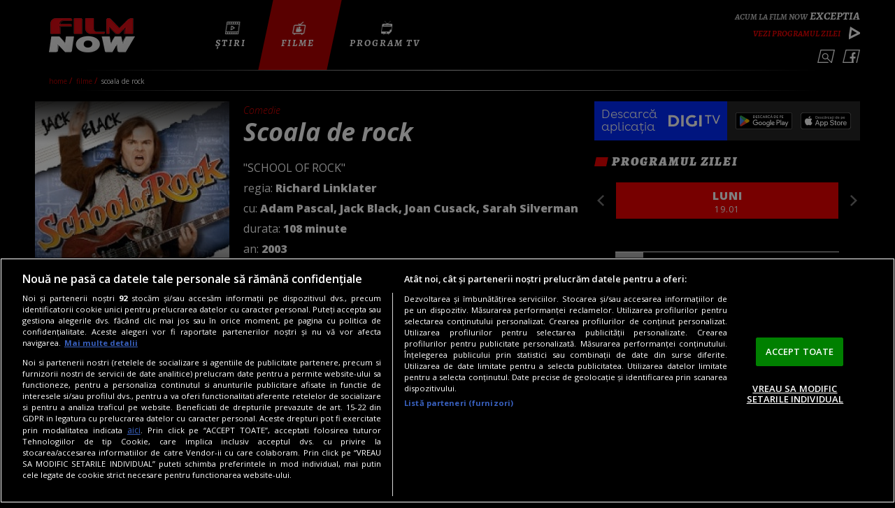

--- FILE ---
content_type: text/html; charset=UTF-8
request_url: https://www.filmnow.ro/filme/scoala-de-rock-18314
body_size: 20176
content:
<!DOCTYPE html>
<html lang="ro">
<head>

            

<!-- BEGIN: "FrontendUiMain\View\Helper\WidgetHeadAssets"; -->


<meta charset="utf-8">
<meta name="referrer" content="origin-when-crossorigin">
<meta name="viewport" content="width=device-width, initial-scale=1.0">
<meta name="google-site-verification" content="btmuYLn_4U4t9-Ma3Pic4yPi0bdQpYXrO6nH5fO-brg" />
<meta http-equiv="x-ua-compatible" content="ie=edge">

<!-- BEGIN CookiePro HEAD --> 
<!-- CookiePro Cookies Consent Notice start for filmnow.ro -->
                <script src="https://cookie-cdn.cookiepro.com/scripttemplates/otSDKStub.js"  type="text/javascript" charset="UTF-8" data-domain-script="8694174c-b51d-4236-a6b7-686b56352843" ></script>
            <!-- CookiePro Cookies Consent Notice end for filmnow.ro --> 
<!-- END CookiePro HEAD --> 
<!-- BEGIN Seo HEAD --> 
<title>SCHOOL OF ROCK - Scoala de rock (2003)</title> 
<meta name="description" content="" /> 
<link rel="canonical" href="https://www.filmnow.ro/filme/scoala-de-rock-18314" /> 
<!-- END Seo HEAD --> 
<!-- BEGIN Facebook HEAD --> 
<meta property="og:title" content="Scoala de rock" /> 
<meta property="og:description" content="" /> 
<meta property="og:url" content="https://www.filmnow.ro/filme/scoala-de-rock-18314" /> 
<meta property="og:type" content="website" /> 
<meta name="og:image" content="https://s.iw.ro/gateway/g/ZmlsZVNvdXJjZT1odHRwJTNBJTJGJTJG/c3RvcmFnZTAzZGdmLnJjcy1yZHMucm8l/MkZzdG9yYWdlJTJGMjAxNCUyRjEwJTJG/MTYlMkYzMzIxNDVfMzMyMTQ1X1NjaG9v/bE9mUm9ja19FTl84MDB4MTIwMC1TLmpw/ZyZ3PTU2MCZoPTI5MiZoYXNoPWU5OGZj/OTI0NGRiOGRhOWU4ZjRhYTJlNjE4YmMwYmY1.thumb.jpg" /> 
<!-- END Facebook HEAD --> 
<!-- BEGIN GTM HEAD --> 
            <script type="text/javascript">
            console.log("%c GDPR: GTM is disabled!", "background:#f00;color:#000;font-size:20px");
            </script> 
<!-- END GTM HEAD --> 
<!-- BEGIN Sati HEAD --> 
<meta name="cXenseParse:pageclass" content="article"/><meta name="cXenseParse:url" content="https://www.filmnow.ro/filme/scoala-de-rock-18314"/> 
        <!-- Cxense SATI script 2.1 begin -->
        <script src="//scdn.cxense.com/cx.js"></script>			
        <script async src="//code3.adtlgc.com/js/sati_init.js"></script>      
        <script>            
            var cX = cX || { options: { consent: true } };            
            cX.callQueue = cX.callQueue || [];
            cX.callQueue.push(['requireConsent']);                
            cX.callQueue.push(['invoke', function() {
                setSATIConsent();
            }]);                
            cX.callQueue.push(['setSiteId', '1147566219530262561']);
            cX.callQueue.push(['setCustomParameters', {"brt-lvl1-category":"filme","video_articol":"da"}]);
            function setSATIConsent() {
                cX.setConsent({ pv: true, segment: false, ad: false });
            }
        </script>
       
        <!--Cxense SATI script 2.1 end -->
        <script>
            function SATI_TrackView(locationURL, referrerURL) {
                
                function initSati() {
                
                    let myPromise = new Promise(function(resolve, myReject) {
                        let req = new XMLHttpRequest();
                        req.open('GET', "/static/js/app/ads.js");
                        req.onload = function() {
                            if (req.status == 200) {resolve('No');} 
                            else {resolve("Yes");}
                        };
                        req.onerror = function() {
                            resolve('Yes')
                        };
                        req.send();
               
                    });
                
                    myPromise.then(
                        function(value) {                                             
                            
                            if (locationURL === referrerURL) {
                                return;
                            }
                            
                            var customParamsCfg = {};
                            
                            try {
                                customParamsCfg = document.getElementById("trackingCfg").textContent;
                                customParamsCfg = JSON.parse(customParamsCfg);
                            } catch(e) {
                            }
           
                            customParamsCfg = customParamsCfg.sati || {};
                            console.log(customParamsCfg);   

                            window.cX = window.cX || {};
                            cX.callQueue = cX.callQueue || [];
                            
                            cX.callQueue.push(['initializePage']);
                            cX.callQueue.push(['setSiteId', '1147566219530262561']);
                            cX.callQueue.push(['setCustomParameters', customParamsCfg]);
                            cX.callQueue.push(['sendPageViewEvent', { 'location': locationURL, 'referrer':referrerURL}]);
                
                            cX.callQueue.push(['invoke', function () {
                                let isAdBlockDetected = value;
                                console.log('HasAdBlock : ' + isAdBlockDetected);
                                cX.setEventAttributes({origin: 'brt-adblock', persistedQueryId: 'fcadb0c22bec63a3e94af5a65644fc6b869880e0'});
                                cX.sendEvent('adBlockerDetection', {adBlockerDetected: isAdBlockDetected});
                                document.getElementById('status').innerHTML = isAdBlockDetected;
                            }]);
                        },
                    );
                }
                
                initSati();             
            };

            </script>
        <!--Cxense SATI script 2.1 end --> 
            <script>
                console.group('GDPR SATI');
                console.info("%c pv=true", "color:#008000;font-size:16px");            console.info("%c segment=false", "color:#f00;font-size:16px");            console.info("%c ad=false", "color:#f00;font-size:16px");            console.groupEnd();
        </script> 
<!-- END Sati HEAD -->
<meta property="fb:app_id" content="297294500656642" />
<meta property="generatedTime" content="23:29:01">

<link href="https://www.filmnow.ro/rss" rel="alternate" type="application/rss+xml" title="RSS 2.0" />
<link href="https://fonts.googleapis.com/css?family=Alegreya+SC:400i,700i,900i%7COpen+Sans:300,300i,400,400i,600,600i,700,700i,800,800i&amp;subset=latin-ext" rel="stylesheet">
<link href="/static/theme-repo/bin/css/main.css?cache=release-20260119-23-40" type="text/css" rel="stylesheet">

<script type="text/javascript">window.appCfg = {"baseUrl":"\/\/www.filmnow.ro","assetsBaseUrl":"\/\/www.filmnow.ro\/static\/theme-repo\/bin\/","assetsBaseDevUrl":"\/\/www.filmnow.ro\/static\/theme-repo\/bin\/..\/src\/","mobileAssetsBaseUrl":null,"mobileAssetsBaseDevUrl":null,"assetsEnv":"desktop","redirEnvActive":false,"cookiesLink":"\/static\/doc\/Privacy-Notice-FilmNow.pdf?cache=release-20260119-23-40"};</script>

<script type="application/ld+json">
{"@context":"http:\/\/schema.org","@type":"Organization","name":"FilmNow","url":"https:\/\/www.filmnow.ro\/","logo":{"@type":"ImageObject","url":"https:\/\/www.filmnow.ro\/static\/theme-repo\/bin\/images\/logo-filmnow.png"},"sameAs":["https:\/\/www.facebook.com\/FilmNowRO\/"]}</script>

<script type="application/ld+json">
{"@context":"http:\/\/schema.org","@type":"WebSite","url":"https:\/\/www.filmnow.ro\/","name":"FilmNow","potentialAction":{"@type":"SearchAction","target":"https:\/\/www.filmnow.ro\/cautare?q={q}","query-input":"required name=q"}}</script>

<link rel="profile" href="http://www.w3.org/2005/10/profile">

<link rel="apple-touch-icon" sizes="180x180" href="https://www.filmnow.ro/apple-touch-icon.png">
<link rel="icon" type="image/png" sizes="32x32" href="https://www.filmnow.ro/favicon-32x32.png">
<link rel="icon" type="image/png" sizes="16x16" href="https://www.filmnow.ro/favicon-16x16.png">
<link rel="manifest" href="https://www.filmnow.ro/manifest.json?v=1">
<link rel="mask-icon" href="https://www.filmnow.ro/safari-pinned-tab.svg?v=1" color="#f00000">
<link rel="shortcut icon" href="https://www.filmnow.ro/favicon.ico?v=1">
<meta name="apple-mobile-web-app-title" content="Film Now">
<meta name="application-name" content="Film Now">
<meta name="theme-color" content="#000000">


<!-- COLLECT: [base64] -->

<!-- END: "FrontendUiMain\View\Helper\WidgetHeadAssets" -->


<script async="async" src="https://www.googletagservices.com/tag/js/gpt.js"></script> <script> var googletag = googletag || {}; googletag.cmd = googletag.cmd || []; </script><script type="text/javascript"> googletag.cmd.push(function() { googletag.defineSlot("/124748474/970x250-DigiFilm", [[970,250],[728,90],[1440,600],[1,1]], "div-gpt-ad-1528803039582-0").setTargeting("Categorii-FilmNow", ["/filme/scoala-de-rock-18314"]).defineSizeMapping(googletag.sizeMapping().addSize([1440,0], [[970,250],[728,90],[1440,600],[1,1]]).addSize([970,0], [[970,250],[728,90],[1440,600],[1,1]]).addSize([768,0], [[970,250],[728,90],[1440,600],[1,1]]).addSize([0,0], [1,1]).build()).addService(googletag.pubads());
 googletag.defineSlot("/124748474/300x250-ap1-DigiFilm", [[300,250],[336,280],[730,410],[1,1]], "div-gpt-ad-1528803039582-3").setTargeting("Categorii-FilmNow", ["/filme/scoala-de-rock-18314"]).defineSizeMapping(googletag.sizeMapping().addSize([1200,0], [[300,250],[336,280],[730,410],[1,1]]).addSize([768,0], [[300,250],[336,280],[1,1]]).addSize([0,0], [1,1]).build()).addService(googletag.pubads());
 googletag.defineSlot("/124748474/300x250p1-m.FilmNow", [[336,280],[1,1],[300,250],[300,600]], "div-gpt-ad-1528803039582-5").setTargeting("Categorii-FilmNow", ["/filme/scoala-de-rock-18314"]).defineSizeMapping(googletag.sizeMapping().addSize([768,0], []).addSize([336,0], [[336,280],[1,1],[300,250],[300,600]]).addSize([320,0], [[1,1],[300,250],[300,600]]).addSize([0,0], [1,1]).build()).addService(googletag.pubads());
 googletag.defineSlot("/124748474/300x250p3-m.FilmNow", [[336,280],[1,1],[300,250],[300,600]], "div-gpt-ad-1528803039582-7").setTargeting("Categorii-FilmNow", ["/filme/scoala-de-rock-18314"]).defineSizeMapping(googletag.sizeMapping().addSize([768,0], []).addSize([336,0], [[336,280],[1,1],[300,250]]).addSize([320,0], [[1,1],[300,250]]).addSize([0,0], [1,1]).build()).addService(googletag.pubads());
 googletag.defineSlot("/124748474/300x250-p1-DigiFilm", [[300,600],[300,250],[1,1]], "div-gpt-ad-1528803039582-1").setTargeting("Categorii-FilmNow", ["/filme/scoala-de-rock-18314"]).defineSizeMapping(googletag.sizeMapping().addSize([768,0], [[300,600],[300,250],[1,1]]).addSize([0,0], [1,1]).build()).addService(googletag.pubads());
 googletag.defineSlot("/124748474/300x250-p2-DigiFilm", [[1,1],[300,250]], "div-gpt-ad-1528803039582-2").setTargeting("Categorii-FilmNow", ["/filme/scoala-de-rock-18314"]).defineSizeMapping(googletag.sizeMapping().addSize([768,0], [[1,1],[300,250]]).addSize([0,0], [1,1]).build()).addService(googletag.pubads());
 googletag.defineSlot("/124748474/300x250p4-m.FilmNow", [[336,280],[1,1],[300,250],[300,600]], "div-gpt-ad-1528803039582-8").setTargeting("Categorii-FilmNow", ["/filme/scoala-de-rock-18314"]).defineSizeMapping(googletag.sizeMapping().addSize([768,0], []).addSize([336,0], [[336,280],[1,1],[300,250]]).addSize([320,0], [[1,1],[300,250]]).addSize([0,0], [1,1]).build()).addService(googletag.pubads());
 googletag.defineSlot("/124748474/970x250_p2-FilmNow", [[1,1],[728,90],[970,250]], "div-gpt-ad-1540976298333-0").setTargeting("Categorii-FilmNow", ["/filme/scoala-de-rock-18314"]).defineSizeMapping(googletag.sizeMapping().addSize([970,0], [[1,1],[728,90],[970,250]]).addSize([768,0], [[1,1],[728,90]]).addSize([0,0], [1,1]).build()).addService(googletag.pubads());
 googletag.pubads().collapseEmptyDivs(); googletag.pubads().setRequestNonPersonalizedAds(1); googletag.pubads().setCookieOptions(0); googletag.enableServices(); }); console.info("Personalized adds DISABLED"); </script>
</head>

<body>
    

<!-- BEGIN: "FrontendUiMain\View\Helper\WidgetBodyHeader"; -->


<header class="header">
    <div class="container">
        <div class="header-logo">
            <a href="/" class="logo">Film Now</a>
        </div>
        <button type="button" class="btn-nav nav-trigger"><span></span></button>
        <div class="nav">
            <div class="nav-wrapper">

                

<!-- BEGIN: "FrontendUiMain\View\Helper\WidgetHeadCurrentFilm"; -->


<div class="widget-live">
    <div class="widget-live-title">Exceptia</div>
    <a href="/program" class="widget-live-trigger" title="Vezi programul zilei">Vezi programul zilei</a>
</div>
<!-- COLLECT: [base64] -->

<!-- END: "FrontendUiMain\View\Helper\WidgetHeadCurrentFilm" -->

                <nav class="menu">
                    <ul class="nav-menu">
                        <li class="nav-menu-item">
                            <a href="/stiri" title="Știri" class="nav-menu-item-link ">
                                <i class="nav-menu-item-link-icon" style="background-image:url('/static/theme-repo/bin/images/icon-menu-news.png'"></i>
                                <span class="nav-menu-item-link-text">Știri</span>
                            </a>
                        </li>
                        <li class="nav-menu-item">
                            <a href="/filme" title="Filme" class="nav-menu-item-link active">
                                <i class="nav-menu-item-link-icon" style="background-image:url('/static/theme-repo/bin/images/icon-menu-recommendations.png');"></i>
                                <span class="nav-menu-item-link-text">Filme</span>
                            </a>
                        </li>
                        <li class="nav-menu-item">
                            <a href="/program" title="Program TV" class="nav-menu-item-link ">
                                <i class="nav-menu-item-link-icon" style="background-image:url('/static/theme-repo/bin/images/icon-menu-program-tv.png');"></i>
                                <span class="nav-menu-item-link-text">Program TV</span>
                            </a>
                        </li>
                    </ul>
                </nav>
                <div class="header-right">
                    <div class="header-search">
                        <a href="#" class="search-trigger" title="Caută">Caută</a>
                        <form method="get" action="/cautare" class="form-wrapper header-search-form">
                            <input type="search" name="q" id="header-search-form-input" class="header-search-form-input" placeholder="Introdu un cuvant de cautare">
                            <input type="submit" id="header-search-form-submit" class="header-search-form-submit" value="Caută">
                        </form>
                    </div>
                    <nav class="header-social">
                        <a href="https://www.facebook.com/FilmNowRO/" target="_blank" title="Facebook" class="header-social-link header-social-link-fb"><span></span></a>
                    </nav>
                </div>
            </div>
        </div>
    </div>
</header>

<!-- COLLECT: [base64] -->

<!-- END: "FrontendUiMain\View\Helper\WidgetBodyHeader" -->


    <main>
    <!-- BEGIN TRACKING CFG INLINE --><script id="trackingCfg" type="text/template">{"sati":{"brt-lvl1-category":"filme","video_articol":"da"}}</script><!-- BEGIN TRACKING CFG INLINE -->    

<!-- BEGIN: "FrontendUiMain\View\Helper\WidgetGeneralBreadcrumbs"; -->


<section class="section-nospace">
    <div class="container">
        <nav class="breadcrumbs">
            <ul class="list">
                                    <li class="list-item">
                        <a href="https://www.filmnow.ro/" title="Home">
                            Home                        </a>
                    </li>
                                    <li class="list-item">
                        <a href="https://www.filmnow.ro/filme" title="filme">
                            filme                        </a>
                    </li>
                                    <li class="list-item">
                        <a href="https://www.filmnow.ro/filme/scoala-de-rock-18314" title="Scoala de rock">
                            Scoala de rock                        </a>
                    </li>
                            </ul>
        </nav>
    </div>
</section>
    <script type="application/ld+json">{
    "@context": "http://schema.org",
    "@type": "BreadcrumbList",
    "itemListElement": [{"@type":"ListItem","position":0,"item":{"@id":"https:\/\/www.filmnow.ro\/","name":"Home"}},{"@type":"ListItem","position":1,"item":{"@id":"https:\/\/www.filmnow.ro\/filme","name":"filme"}},{"@type":"ListItem","position":2,"item":{"@id":"https:\/\/www.filmnow.ro\/filme\/scoala-de-rock-18314","name":"Scoala de rock"}}]}
    </script>
    
<!-- COLLECT: [base64] -->

<!-- END: "FrontendUiMain\View\Helper\WidgetGeneralBreadcrumbs" -->


    <div class="ad-branding">
        

<!-- BEGIN: "FrontendCoreBase\View\Helper\AppAdsWidget"; -->


<div class="ad-wrapper">
    <div class="ad-container">
        <!-- /124748474/970x250-DigiFilm -->
        <div id="div-gpt-ad-1528803039582-0">
            <script type="text/javascript"> googletag.cmd.push( function() { googletag.display("div-gpt-ad-1528803039582-0"); }); </script>        </div>
    </div>
</div>



<!-- COLLECT: [base64] -->

<!-- END: "FrontendCoreBase\View\Helper\AppAdsWidget" -->

    </div>

    <section class="section-nospace">
        <div class="container">
            <div class="flex flex-stretch">
                <div class="col-8 col-md-7 col-sm-12">
                    <div class="article-thumb-portrait">
                        <article class="article article-thumb">
                                                            <img src="https://s.iw.ro/gateway/g/ZmlsZVNvdXJjZT1odHRwJTNBJTJGJTJG/c3RvcmFnZTAzZGdmLnJjcy1yZHMucm8l/MkZzdG9yYWdlJTJGMjAxNCUyRjEwJTJG/MTYlMkYzMzIxNDVfMzMyMTQ1X1NjaG9v/bE9mUm9ja19FTl84MDB4MTIwMC1TLmpw/ZyZ3PTI3OCZoPTQwMCZoYXNoPTAzODQz/MTkxOGRlNzMzYmE5YjVlMTU2ZTgwNGM3N2Nl.thumb.jpg" alt="SchoolOfRock EN 800x1200-S">
                                                        <nav class="page-social page-social-share">
                                <a href="#" title="Facebook" class="page-social-link page-social-link-fb"><span></span></a>
                            </nav>
                                                    </article>
                                                    <mark>Comedie</mark>
                                                <h1>Scoala de rock</h1>
                        <div class="page-content-description">
                                                        <p>"SCHOOL OF ROCK"</p>
                            
                            

<!-- BEGIN: "FrontendUiMain\View\Helper\WidgetBroadcastHoursArticle"; -->



<!-- COLLECT: [base64] -->

<!-- END: "FrontendUiMain\View\Helper\WidgetBroadcastHoursArticle" -->


                                                        <p>regia: <strong>Richard Linklater</strong></p>
                            
                                                        <p>cu: <strong>Adam Pascal, Jack Black, Joan Cusack, Sarah Silverman</strong></p>
                            
                                                        <p>durata: <strong>108 minute</strong></p>
                            
                                                        <p>an: <strong>2003</strong></p>
                            
                        </div>
                    </div>

                    <div class="page-content article-page-content">
                        <!-- BEGIN GTM HEAD --> 
<!-- END GTM HEAD --> 
<!-- BEGIN SATI INLINE --> 
<script> 
var ad = document.createElement('div'); 
ad.id = 'AdSense'; 
ad.className = 'AdSense'; 
ad.style.display = 'block'; 
ad.style.position = 'absolute'; 
ad.style.top = '-1px'; 
ad.style.height = '1px'; 
document.body.appendChild(ad); 
</script> 
<!-- END SATI INLINE --> 
<!-- BEGIN Facebook INLINE --> 
<!-- END Facebook INLINE --> 
<!-- BEGIN PageMeta INLINE --> 
            <script class="app-entity-meta-cfg" type="text/template">
                {"section":"article","identity":"18314","url":"https:\/\/www.filmnow.ro\/filme\/scoala-de-rock-18314"}
            </script> 
<!-- END PageMeta INLINE -->                        

<!-- BEGIN: "FrontendUiMain\View\Helper\WidgetArticleBullets"; -->


<ul class="bullets">
    <li><p><strong><a href="/program" data-skip-linkfix="1"><em>În acest weekend, nu rata "Totul se termină cu noi"</em><em>, pe Film Now!</em></a></strong></p></li>
    </ul>
<!-- COLLECT: [base64] -->

<!-- END: "FrontendUiMain\View\Helper\WidgetArticleBullets" -->

                        

<!-- BEGIN: "FrontendCoreBase\View\Helper\AppAdsWidget"; -->


<div class="ad-wrapper">
    <div class="ad-container">
        <!-- /124748474/300x250-ap1-DigiFilm -->
        <div id="div-gpt-ad-1528803039582-3">
            <script type="text/javascript"> googletag.cmd.push( function() { googletag.display("div-gpt-ad-1528803039582-3"); }); </script>        </div>
    </div>
</div>



<!-- COLLECT: [base64] -->

<!-- END: "FrontendCoreBase\View\Helper\AppAdsWidget" -->

                        

<!-- BEGIN: "FrontendCoreBase\View\Helper\AppAdsWidget"; -->


<div class="ad-wrapper">
    <div class="ad-container">
        <!-- /124748474/300x250p1-m.FilmNow -->
        <div id="div-gpt-ad-1528803039582-5">
            <script type="text/javascript"> googletag.cmd.push( function() { googletag.display("div-gpt-ad-1528803039582-5"); }); </script>        </div>
    </div>
</div>



<!-- COLLECT: [base64] -->

<!-- END: "FrontendCoreBase\View\Helper\AppAdsWidget" -->

                        

<!-- BEGIN: "FrontendUiCommon\View\Helper\WidgetStructureMicrodata"; -->


<script type="application/ld+json">{"@context":"http:\/\/schema.org","@type":"Movie","@id":"https:\/\/www.filmnow.ro\/filme\/scoala-de-rock-18314","name":"SCHOOL OF ROCK","alternateName":"Scoala de rock","description":"","url":"https:\/\/www.filmnow.ro\/filme\/scoala-de-rock-18314","dateCreated":"Thu, 16 Oct 2014 20:46:44 +0300","actor":[{"@type":"Person","name":"Adam Pascal"},{"@type":"Person","name":" Jack Black"},{"@type":"Person","name":" Joan Cusack"},{"@type":"Person","name":" Sarah Silverman"}],"director":{"@type":"Person","name":"Richard Linklater"},"image":{"@type":"ImageObject","url":"https:\/\/s.iw.ro\/gateway\/g\/ZmlsZVNvdXJjZT1odHRwJTNBJTJGJTJG\/c3RvcmFnZTAzZGdmLnJjcy1yZHMucm8l\/MkZzdG9yYWdlJTJGMjAxNCUyRjEwJTJG\/MTYlMkYzMzIxNDVfMzMyMTQ1X1NjaG9v\/bE9mUm9ja19FTl84MDB4MTIwMC1TLmpw\/ZyZoYXNoPTUzMGEwZTllODJiZTg4ZGU5ODM5NDYzYWM1MmRjMzJj.jpg"}}</script>
<!-- COLLECT: [base64] -->

<!-- END: "FrontendUiCommon\View\Helper\WidgetStructureMicrodata" -->


                        
<p>Dupa ce e dat afara din formatia rock in care canta, Dewey e inglodat in datorii si e nevoit sa accepte o slujba de profesor suplinitor la o scoala privata. Atitudinea lui emancipata nu se potriveste foarte bine cu conservatorismul scolii, dar elevii incep sa fie captivati de personalitatea acestui rocker deprimat. In plus, unul dintre elevi are sanse serioase sa castige un concurs care ar aduce prestigiu scolii si niste bani foarte bineveniti in buzunarul profesorului sau.</p>
        <p class="gdpr-placeholder gdpr-social-media gdpr-embed-service" style="background-color:orange;padding:10px;">
           Setarile tale privind cookie-urile nu permit afisarea continutul din aceasta sectiune. Poti actualiza setarile modulelor coookie direct din browser sau de <a class="ot-sdk-show-settings" data-skip-linkfix="1">aici</a> – e nevoie sa accepti cookie-urile social media</p>
        
                        

<!-- BEGIN: "FrontendUiMain\View\Helper\WidgetCrossDigiroCampaign"; -->



<!-- COLLECT: [base64] -->

<!-- END: "FrontendUiMain\View\Helper\WidgetCrossDigiroCampaign" -->



<!-- BEGIN: "FrontendCoreBase\View\Helper\AppAdsWidget"; -->


<div class="ad-wrapper">
    <div class="ad-container">
        <!-- /124748474/300x250p3-m.FilmNow -->
        <div id="div-gpt-ad-1528803039582-7">
            <script type="text/javascript"> googletag.cmd.push( function() { googletag.display("div-gpt-ad-1528803039582-7"); }); </script>        </div>
    </div>
</div>



<!-- COLLECT: [base64] -->

<!-- END: "FrontendCoreBase\View\Helper\AppAdsWidget" -->


                    </div>
                </div>
                <div class="col-4 col-md-5 col-sm-12">

                    

<!-- BEGIN: "FrontendCoreBase\View\Helper\AppAdsWidget"; -->


<div class="ad-wrapper">
    <div class="ad-container">
        <!-- /124748474/300x250-p1-DigiFilm -->
        <div id="div-gpt-ad-1528803039582-1">
            <script type="text/javascript"> googletag.cmd.push( function() { googletag.display("div-gpt-ad-1528803039582-1"); }); </script>        </div>
    </div>
</div>



<!-- COLLECT: [base64] -->

<!-- END: "FrontendCoreBase\View\Helper\AppAdsWidget" -->


                    

<!-- BEGIN: "FrontendUiMain\View\Helper\WidgetSidebarProgramTv"; -->





<!-- BEGIN: "FrontendUiMain\View\Helper\WidgetBannerDigiTv"; -->


        <div class="widget-digitv small extra-small">
            <div class="widget-digitv-content">
                Descarcă aplicația <img src="/static/theme-repo/bin/images/digitv/digitv.svg" alt="DIGI TV" width="111" height="26" class="logo-digitv">
                <div class="digitv-app">
                    <a href="https://play.google.com/store/apps/details?id=ro.digionline.tv&hl=ro" target="_blank" class="btn-app play-store" rel="external"></a>
                    <a href="https://apps.apple.com/ro/app/digi-tv/id6503706210" target="_blank" class="btn-app app-store" rel="external"></a>
                </div>
            </div>
        </div>
        
<!-- COLLECT: [base64] -->

<!-- END: "FrontendUiMain\View\Helper\WidgetBannerDigiTv" -->


<h3 class="section-title">Programul Zilei</h3>
<div class="schedule-widget" id="schedule-widget-sidebar">
    <div class="schedule-widget-days">
                        <div class="schedule-widget-days-item"> luni<span>19.01</span></div>
                            <div class="schedule-widget-days-item"> marți<span>20.01</span></div>
                            <div class="schedule-widget-days-item"> miercuri<span>21.01</span></div>
                            <div class="schedule-widget-days-item"> joi<span>22.01</span></div>
                            <div class="schedule-widget-days-item"> vineri<span>23.01</span></div>
                            <div class="schedule-widget-days-item"> sâmbătă<span>24.01</span></div>
                            <div class="schedule-widget-days-item"> duminică<span>25.01</span></div>
                </div>
    <div class="schedule-widget-programs">
                        <div class="schedule-widget-programs-day">
                    <div class="schedule-widget-programs-item">
                        <div class="schedule-widget-programs-item-content">
                                                                                        <div class="schedule-widget-programs-item-content-element">
                                                                            <a href="," class="schedule-widget-programs-item-content-element-link"></a>
                                                                        <span class="schedule-widget-programs-item-content-element-time">07:35</span>
                                    <span class="schedule-widget-programs-item-content-element-title">Tata e numai unul</span>
                                    <div class="schedule-widget-programs-item-content-element-progress"></div>
                                </div>
                                                            <div class="schedule-widget-programs-item-content-element">
                                                                            <a href="," class="schedule-widget-programs-item-content-element-link"></a>
                                                                        <span class="schedule-widget-programs-item-content-element-time">09:10</span>
                                    <span class="schedule-widget-programs-item-content-element-title">Unicul si inegalabilul Ivan</span>
                                    <div class="schedule-widget-programs-item-content-element-progress"></div>
                                </div>
                                                            <div class="schedule-widget-programs-item-content-element">
                                                                            <a href="/filme/godzilla-vs-kong-104913" class="schedule-widget-programs-item-content-element-link"></a>
                                                                        <span class="schedule-widget-programs-item-content-element-time">10:40</span>
                                    <span class="schedule-widget-programs-item-content-element-title">Godzilla vs. Kong</span>
                                    <div class="schedule-widget-programs-item-content-element-progress"></div>
                                </div>
                                                            <div class="schedule-widget-programs-item-content-element">
                                                                            <a href="," class="schedule-widget-programs-item-content-element-link"></a>
                                                                        <span class="schedule-widget-programs-item-content-element-time">12:30</span>
                                    <span class="schedule-widget-programs-item-content-element-title">Labirintul: Tratament letal</span>
                                    <div class="schedule-widget-programs-item-content-element-progress"></div>
                                </div>
                                                            <div class="schedule-widget-programs-item-content-element">
                                                                            <a href="/filme/ingerul-razboinic-190265" class="schedule-widget-programs-item-content-element-link"></a>
                                                                        <span class="schedule-widget-programs-item-content-element-time">14:50</span>
                                    <span class="schedule-widget-programs-item-content-element-title">Alita: ingerul razboinic</span>
                                    <div class="schedule-widget-programs-item-content-element-progress"></div>
                                </div>
                                                            <div class="schedule-widget-programs-item-content-element">
                                                                            <a href="/filme/dumnezeu-pentru-o-zi-15051" class="schedule-widget-programs-item-content-element-link"></a>
                                                                        <span class="schedule-widget-programs-item-content-element-time">16:50</span>
                                    <span class="schedule-widget-programs-item-content-element-title">Dumnezeu pentru o zi</span>
                                    <div class="schedule-widget-programs-item-content-element-progress"></div>
                                </div>
                                                            <div class="schedule-widget-programs-item-content-element">
                                                                            <a href="/filme/grace-de-monaco-18316" class="schedule-widget-programs-item-content-element-link"></a>
                                                                        <span class="schedule-widget-programs-item-content-element-time">18:25</span>
                                    <span class="schedule-widget-programs-item-content-element-title">Grace de Monaco</span>
                                    <div class="schedule-widget-programs-item-content-element-progress"></div>
                                </div>
                                                            <div class="schedule-widget-programs-item-content-element">
                                                                            <a href="/filme/dracula-povestea-nespusa-51699" class="schedule-widget-programs-item-content-element-link"></a>
                                                                        <span class="schedule-widget-programs-item-content-element-time">20:00</span>
                                    <span class="schedule-widget-programs-item-content-element-title">Dracula: Povestea nespusa</span>
                                    <div class="schedule-widget-programs-item-content-element-progress"></div>
                                </div>
                                                            <div class="schedule-widget-programs-item-content-element">
                                                                            <a href="," class="schedule-widget-programs-item-content-element-link"></a>
                                                                        <span class="schedule-widget-programs-item-content-element-time">21:25</span>
                                    <span class="schedule-widget-programs-item-content-element-title">Pe muchia iernii</span>
                                    <div class="schedule-widget-programs-item-content-element-progress"></div>
                                </div>
                                                            <div class="schedule-widget-programs-item-content-element">
                                                                            <a href="," class="schedule-widget-programs-item-content-element-link"></a>
                                                                        <span class="schedule-widget-programs-item-content-element-time">22:55</span>
                                    <span class="schedule-widget-programs-item-content-element-title">Exceptia</span>
                                    <div class="schedule-widget-programs-item-content-element-progress"></div>
                                </div>
                                                            <div class="schedule-widget-programs-item-content-element">
                                                                            <a href="," class="schedule-widget-programs-item-content-element-link"></a>
                                                                        <span class="schedule-widget-programs-item-content-element-time">01:00</span>
                                    <span class="schedule-widget-programs-item-content-element-title">Nu ma parasi</span>
                                    <div class="schedule-widget-programs-item-content-element-progress"></div>
                                </div>
                                                            <div class="schedule-widget-programs-item-content-element">
                                                                            <a href="," class="schedule-widget-programs-item-content-element-link"></a>
                                                                        <span class="schedule-widget-programs-item-content-element-time">02:40</span>
                                    <span class="schedule-widget-programs-item-content-element-title">Recurs la razbunare</span>
                                    <div class="schedule-widget-programs-item-content-element-progress"></div>
                                </div>
                                                            <div class="schedule-widget-programs-item-content-element">
                                                                            <a href="," class="schedule-widget-programs-item-content-element-link"></a>
                                                                        <span class="schedule-widget-programs-item-content-element-time">04:05</span>
                                    <span class="schedule-widget-programs-item-content-element-title">Summertime</span>
                                    <div class="schedule-widget-programs-item-content-element-progress"></div>
                                </div>
                                                            <div class="schedule-widget-programs-item-content-element">
                                                                            <a href="/filme/legenda-lui-zorro-17535" class="schedule-widget-programs-item-content-element-link"></a>
                                                                        <span class="schedule-widget-programs-item-content-element-time">05:45</span>
                                    <span class="schedule-widget-programs-item-content-element-title">Legenda lui Zorro</span>
                                    <div class="schedule-widget-programs-item-content-element-progress"></div>
                                </div>
                                                    </div>
                    </div>
                </div>
                            <div class="schedule-widget-programs-day">
                    <div class="schedule-widget-programs-item">
                        <div class="schedule-widget-programs-item-content">
                                                                                        <div class="schedule-widget-programs-item-content-element">
                                                                            <a href="," class="schedule-widget-programs-item-content-element-link"></a>
                                                                        <span class="schedule-widget-programs-item-content-element-time">06:05</span>
                                    <span class="schedule-widget-programs-item-content-element-title">Mahalia</span>
                                    <div class="schedule-widget-programs-item-content-element-progress"></div>
                                </div>
                                                            <div class="schedule-widget-programs-item-content-element">
                                                                            <a href="/filme/dumnezeu-pentru-o-zi-15051" class="schedule-widget-programs-item-content-element-link"></a>
                                                                        <span class="schedule-widget-programs-item-content-element-time">07:50</span>
                                    <span class="schedule-widget-programs-item-content-element-title">Dumnezeu pentru o zi</span>
                                    <div class="schedule-widget-programs-item-content-element-progress"></div>
                                </div>
                                                            <div class="schedule-widget-programs-item-content-element">
                                                                            <a href="/filme/dracula-povestea-nespusa-51699" class="schedule-widget-programs-item-content-element-link"></a>
                                                                        <span class="schedule-widget-programs-item-content-element-time">09:25</span>
                                    <span class="schedule-widget-programs-item-content-element-title">Dracula: Povestea nespusa</span>
                                    <div class="schedule-widget-programs-item-content-element-progress"></div>
                                </div>
                                                            <div class="schedule-widget-programs-item-content-element">
                                                                            <a href="/filme/grace-de-monaco-18316" class="schedule-widget-programs-item-content-element-link"></a>
                                                                        <span class="schedule-widget-programs-item-content-element-time">10:50</span>
                                    <span class="schedule-widget-programs-item-content-element-title">Grace de Monaco</span>
                                    <div class="schedule-widget-programs-item-content-element-progress"></div>
                                </div>
                                                            <div class="schedule-widget-programs-item-content-element">
                                                                            <a href="/filme/o-lovitura-indrazneata-16174" class="schedule-widget-programs-item-content-element-link"></a>
                                                                        <span class="schedule-widget-programs-item-content-element-time">12:25</span>
                                    <span class="schedule-widget-programs-item-content-element-title">O lovitura indrazneata</span>
                                    <div class="schedule-widget-programs-item-content-element-progress"></div>
                                </div>
                                                            <div class="schedule-widget-programs-item-content-element">
                                                                            <a href="," class="schedule-widget-programs-item-content-element-link"></a>
                                                                        <span class="schedule-widget-programs-item-content-element-time">13:50</span>
                                    <span class="schedule-widget-programs-item-content-element-title">Familia Addams</span>
                                    <div class="schedule-widget-programs-item-content-element-progress"></div>
                                </div>
                                                            <div class="schedule-widget-programs-item-content-element">
                                                                            <a href="," class="schedule-widget-programs-item-content-element-link"></a>
                                                                        <span class="schedule-widget-programs-item-content-element-time">15:25</span>
                                    <span class="schedule-widget-programs-item-content-element-title">Cum sa faci ca s-o desfaci?</span>
                                    <div class="schedule-widget-programs-item-content-element-progress"></div>
                                </div>
                                                            <div class="schedule-widget-programs-item-content-element">
                                                                            <a href="/filme/represalii-cursa-mortii-190261" class="schedule-widget-programs-item-content-element-link"></a>
                                                                        <span class="schedule-widget-programs-item-content-element-time">17:00</span>
                                    <span class="schedule-widget-programs-item-content-element-title">Represalii: Cursa mortii</span>
                                    <div class="schedule-widget-programs-item-content-element-progress"></div>
                                </div>
                                                            <div class="schedule-widget-programs-item-content-element">
                                                                            <a href="," class="schedule-widget-programs-item-content-element-link"></a>
                                                                        <span class="schedule-widget-programs-item-content-element-time">18:25</span>
                                    <span class="schedule-widget-programs-item-content-element-title">Cancelaria profesorilor</span>
                                    <div class="schedule-widget-programs-item-content-element-progress"></div>
                                </div>
                                                            <div class="schedule-widget-programs-item-content-element">
                                                                            <a href="," class="schedule-widget-programs-item-content-element-link"></a>
                                                                        <span class="schedule-widget-programs-item-content-element-time">20:00</span>
                                    <span class="schedule-widget-programs-item-content-element-title">Tata e numai unul 3</span>
                                    <div class="schedule-widget-programs-item-content-element-progress"></div>
                                </div>
                                                            <div class="schedule-widget-programs-item-content-element">
                                                                            <a href="/filme/supravietuitorii-16269" class="schedule-widget-programs-item-content-element-link"></a>
                                                                        <span class="schedule-widget-programs-item-content-element-time">23:10</span>
                                    <span class="schedule-widget-programs-item-content-element-title">Supravietuitorii</span>
                                    <div class="schedule-widget-programs-item-content-element-progress"></div>
                                </div>
                                                            <div class="schedule-widget-programs-item-content-element">
                                                                            <a href="," class="schedule-widget-programs-item-content-element-link"></a>
                                                                        <span class="schedule-widget-programs-item-content-element-time">02:15</span>
                                    <span class="schedule-widget-programs-item-content-element-title">Condamnare la moarte</span>
                                    <div class="schedule-widget-programs-item-content-element-progress"></div>
                                </div>
                                                            <div class="schedule-widget-programs-item-content-element">
                                                                            <a href="/filme/dulce-razbunare-37491" class="schedule-widget-programs-item-content-element-link"></a>
                                                                        <span class="schedule-widget-programs-item-content-element-time">03:55</span>
                                    <span class="schedule-widget-programs-item-content-element-title">Dulce razbunare</span>
                                    <div class="schedule-widget-programs-item-content-element-progress"></div>
                                </div>
                                                            <div class="schedule-widget-programs-item-content-element">
                                                                            <a href="/filme/confesiunile-unei-minti-periculoase-15129" class="schedule-widget-programs-item-content-element-link"></a>
                                                                        <span class="schedule-widget-programs-item-content-element-time">05:45</span>
                                    <span class="schedule-widget-programs-item-content-element-title">Confesiunile unei minti periculoase</span>
                                    <div class="schedule-widget-programs-item-content-element-progress"></div>
                                </div>
                                                    </div>
                    </div>
                </div>
                            <div class="schedule-widget-programs-day">
                    <div class="schedule-widget-programs-item">
                        <div class="schedule-widget-programs-item-content">
                                                                                        <div class="schedule-widget-programs-item-content-element">
                                                                            <a href="," class="schedule-widget-programs-item-content-element-link"></a>
                                                                        <span class="schedule-widget-programs-item-content-element-time">07:50</span>
                                    <span class="schedule-widget-programs-item-content-element-title">Tata e numai unul 3</span>
                                    <div class="schedule-widget-programs-item-content-element-progress"></div>
                                </div>
                                                            <div class="schedule-widget-programs-item-content-element">
                                                                            <a href="," class="schedule-widget-programs-item-content-element-link"></a>
                                                                        <span class="schedule-widget-programs-item-content-element-time">09:30</span>
                                    <span class="schedule-widget-programs-item-content-element-title">Flora si Ulise</span>
                                    <div class="schedule-widget-programs-item-content-element-progress"></div>
                                </div>
                                                            <div class="schedule-widget-programs-item-content-element">
                                                                            <a href="," class="schedule-widget-programs-item-content-element-link"></a>
                                                                        <span class="schedule-widget-programs-item-content-element-time">11:00</span>
                                    <span class="schedule-widget-programs-item-content-element-title">Justitie artificiala</span>
                                    <div class="schedule-widget-programs-item-content-element-progress"></div>
                                </div>
                                                            <div class="schedule-widget-programs-item-content-element">
                                                                            <a href="," class="schedule-widget-programs-item-content-element-link"></a>
                                                                        <span class="schedule-widget-programs-item-content-element-time">12:35</span>
                                    <span class="schedule-widget-programs-item-content-element-title">O iubire adevarata</span>
                                    <div class="schedule-widget-programs-item-content-element-progress"></div>
                                </div>
                                                            <div class="schedule-widget-programs-item-content-element">
                                                                            <a href="/filme/echipa-de-soc-19916" class="schedule-widget-programs-item-content-element-link"></a>
                                                                        <span class="schedule-widget-programs-item-content-element-time">14:10</span>
                                    <span class="schedule-widget-programs-item-content-element-title">Echipa de soc</span>
                                    <div class="schedule-widget-programs-item-content-element-progress"></div>
                                </div>
                                                            <div class="schedule-widget-programs-item-content-element">
                                                                            <a href="/filme/primul-om-pe-luna-46285" class="schedule-widget-programs-item-content-element-link"></a>
                                                                        <span class="schedule-widget-programs-item-content-element-time">16:00</span>
                                    <span class="schedule-widget-programs-item-content-element-title">Primul om pe Luna</span>
                                    <div class="schedule-widget-programs-item-content-element-progress"></div>
                                </div>
                                                            <div class="schedule-widget-programs-item-content-element">
                                                                            <a href="," class="schedule-widget-programs-item-content-element-link"></a>
                                                                        <span class="schedule-widget-programs-item-content-element-time">18:15</span>
                                    <span class="schedule-widget-programs-item-content-element-title">Acesta e Craciunul</span>
                                    <div class="schedule-widget-programs-item-content-element-progress"></div>
                                </div>
                                                            <div class="schedule-widget-programs-item-content-element">
                                                                            <a href="/filme/acvila-legiunii-a-ix-a-15649" class="schedule-widget-programs-item-content-element-link"></a>
                                                                        <span class="schedule-widget-programs-item-content-element-time">20:00</span>
                                    <span class="schedule-widget-programs-item-content-element-title">Acvila legiunii a IX-a</span>
                                    <div class="schedule-widget-programs-item-content-element-progress"></div>
                                </div>
                                                            <div class="schedule-widget-programs-item-content-element">
                                                                            <a href="/filme/nobody-erou-de-serviciu-83339" class="schedule-widget-programs-item-content-element-link"></a>
                                                                        <span class="schedule-widget-programs-item-content-element-time">21:45</span>
                                    <span class="schedule-widget-programs-item-content-element-title">Nobody: Erou de serviciu</span>
                                    <div class="schedule-widget-programs-item-content-element-progress"></div>
                                </div>
                                                            <div class="schedule-widget-programs-item-content-element">
                                                                            <a href="," class="schedule-widget-programs-item-content-element-link"></a>
                                                                        <span class="schedule-widget-programs-item-content-element-time">23:15</span>
                                    <span class="schedule-widget-programs-item-content-element-title">Babylon</span>
                                    <div class="schedule-widget-programs-item-content-element-progress"></div>
                                </div>
                                                            <div class="schedule-widget-programs-item-content-element">
                                                                            <a href="/filme/equalizer-2-20360" class="schedule-widget-programs-item-content-element-link"></a>
                                                                        <span class="schedule-widget-programs-item-content-element-time">00:45</span>
                                    <span class="schedule-widget-programs-item-content-element-title">Equalizer 2</span>
                                    <div class="schedule-widget-programs-item-content-element-progress"></div>
                                </div>
                                                            <div class="schedule-widget-programs-item-content-element">
                                                                            <a href="," class="schedule-widget-programs-item-content-element-link"></a>
                                                                        <span class="schedule-widget-programs-item-content-element-time">02:40</span>
                                    <span class="schedule-widget-programs-item-content-element-title">Sin City: Am ucis pentru ea</span>
                                    <div class="schedule-widget-programs-item-content-element-progress"></div>
                                </div>
                                                            <div class="schedule-widget-programs-item-content-element">
                                                                            <a href="," class="schedule-widget-programs-item-content-element-link"></a>
                                                                        <span class="schedule-widget-programs-item-content-element-time">04:20</span>
                                    <span class="schedule-widget-programs-item-content-element-title">Politistul din Beverly Hills II</span>
                                    <div class="schedule-widget-programs-item-content-element-progress"></div>
                                </div>
                                                    </div>
                    </div>
                </div>
                            <div class="schedule-widget-programs-day">
                    <div class="schedule-widget-programs-item">
                        <div class="schedule-widget-programs-item-content">
                                                                                        <div class="schedule-widget-programs-item-content-element">
                                                                            <a href="/filme/pe-taramul-femeilor-20174" class="schedule-widget-programs-item-content-element-link"></a>
                                                                        <span class="schedule-widget-programs-item-content-element-time">07:35</span>
                                    <span class="schedule-widget-programs-item-content-element-title">Pe taramul femeilor</span>
                                    <div class="schedule-widget-programs-item-content-element-progress"></div>
                                </div>
                                                            <div class="schedule-widget-programs-item-content-element">
                                                                            <a href="/filme/echipa-de-soc-19916" class="schedule-widget-programs-item-content-element-link"></a>
                                                                        <span class="schedule-widget-programs-item-content-element-time">09:10</span>
                                    <span class="schedule-widget-programs-item-content-element-title">Echipa de soc</span>
                                    <div class="schedule-widget-programs-item-content-element-progress"></div>
                                </div>
                                                            <div class="schedule-widget-programs-item-content-element">
                                                                            <a href="/filme/acvila-legiunii-a-ix-a-15649" class="schedule-widget-programs-item-content-element-link"></a>
                                                                        <span class="schedule-widget-programs-item-content-element-time">11:00</span>
                                    <span class="schedule-widget-programs-item-content-element-title">Acvila legiunii a IX-a</span>
                                    <div class="schedule-widget-programs-item-content-element-progress"></div>
                                </div>
                                                            <div class="schedule-widget-programs-item-content-element">
                                                                            <a href="/filme/blestemul-scorpionului-de-jad-18900" class="schedule-widget-programs-item-content-element-link"></a>
                                                                        <span class="schedule-widget-programs-item-content-element-time">12:45</span>
                                    <span class="schedule-widget-programs-item-content-element-title">Blestemul Scorpionului de Jad</span>
                                    <div class="schedule-widget-programs-item-content-element-progress"></div>
                                </div>
                                                            <div class="schedule-widget-programs-item-content-element">
                                                                            <a href="," class="schedule-widget-programs-item-content-element-link"></a>
                                                                        <span class="schedule-widget-programs-item-content-element-time">14:25</span>
                                    <span class="schedule-widget-programs-item-content-element-title">La cinci pasi de tine</span>
                                    <div class="schedule-widget-programs-item-content-element-progress"></div>
                                </div>
                                                            <div class="schedule-widget-programs-item-content-element">
                                                                            <a href="/filme/furios-si-iute-hobbs-shaw-53280" class="schedule-widget-programs-item-content-element-link"></a>
                                                                        <span class="schedule-widget-programs-item-content-element-time">16:15</span>
                                    <span class="schedule-widget-programs-item-content-element-title">Furios si iute: Hobbs & Shaw</span>
                                    <div class="schedule-widget-programs-item-content-element-progress"></div>
                                </div>
                                                            <div class="schedule-widget-programs-item-content-element">
                                                                            <a href="," class="schedule-widget-programs-item-content-element-link"></a>
                                                                        <span class="schedule-widget-programs-item-content-element-time">18:25</span>
                                    <span class="schedule-widget-programs-item-content-element-title">10 zile fara mama</span>
                                    <div class="schedule-widget-programs-item-content-element-progress"></div>
                                </div>
                                                            <div class="schedule-widget-programs-item-content-element">
                                                                            <a href="," class="schedule-widget-programs-item-content-element-link"></a>
                                                                        <span class="schedule-widget-programs-item-content-element-time">20:00</span>
                                    <span class="schedule-widget-programs-item-content-element-title">Un copil in timp</span>
                                    <div class="schedule-widget-programs-item-content-element-progress"></div>
                                </div>
                                                            <div class="schedule-widget-programs-item-content-element">
                                                                            <a href="," class="schedule-widget-programs-item-content-element-link"></a>
                                                                        <span class="schedule-widget-programs-item-content-element-time">21:30</span>
                                    <span class="schedule-widget-programs-item-content-element-title">Viata de stafie</span>
                                    <div class="schedule-widget-programs-item-content-element-progress"></div>
                                </div>
                                                            <div class="schedule-widget-programs-item-content-element">
                                                                            <a href="," class="schedule-widget-programs-item-content-element-link"></a>
                                                                        <span class="schedule-widget-programs-item-content-element-time">23:05</span>
                                    <span class="schedule-widget-programs-item-content-element-title">Lunetistul: Ultima reduta</span>
                                    <div class="schedule-widget-programs-item-content-element-progress"></div>
                                </div>
                                                            <div class="schedule-widget-programs-item-content-element">
                                                                            <a href="," class="schedule-widget-programs-item-content-element-link"></a>
                                                                        <span class="schedule-widget-programs-item-content-element-time">01:50</span>
                                    <span class="schedule-widget-programs-item-content-element-title">Prometheus</span>
                                    <div class="schedule-widget-programs-item-content-element-progress"></div>
                                </div>
                                                            <div class="schedule-widget-programs-item-content-element">
                                                                            <a href="," class="schedule-widget-programs-item-content-element-link"></a>
                                                                        <span class="schedule-widget-programs-item-content-element-time">03:50</span>
                                    <span class="schedule-widget-programs-item-content-element-title">Crima este a mea</span>
                                    <div class="schedule-widget-programs-item-content-element-progress"></div>
                                </div>
                                                            <div class="schedule-widget-programs-item-content-element">
                                                                            <a href="/" class="schedule-widget-programs-item-content-element-link"></a>
                                                                        <span class="schedule-widget-programs-item-content-element-time">05:30</span>
                                    <span class="schedule-widget-programs-item-content-element-title">Homefront: Orasul fara legi</span>
                                    <div class="schedule-widget-programs-item-content-element-progress"></div>
                                </div>
                                                    </div>
                    </div>
                </div>
                            <div class="schedule-widget-programs-day">
                    <div class="schedule-widget-programs-item">
                        <div class="schedule-widget-programs-item-content">
                                                                                        <div class="schedule-widget-programs-item-content-element">
                                                                            <a href="," class="schedule-widget-programs-item-content-element-link"></a>
                                                                        <span class="schedule-widget-programs-item-content-element-time">06:00</span>
                                    <span class="schedule-widget-programs-item-content-element-title">La cinci pasi de tine</span>
                                    <div class="schedule-widget-programs-item-content-element-progress"></div>
                                </div>
                                                            <div class="schedule-widget-programs-item-content-element">
                                                                            <a href="," class="schedule-widget-programs-item-content-element-link"></a>
                                                                        <span class="schedule-widget-programs-item-content-element-time">07:55</span>
                                    <span class="schedule-widget-programs-item-content-element-title">Viata de stafie</span>
                                    <div class="schedule-widget-programs-item-content-element-progress"></div>
                                </div>
                                                            <div class="schedule-widget-programs-item-content-element">
                                                                            <a href="/filme/stapanul-inelelor-intoarcerea-regelui-191709" class="schedule-widget-programs-item-content-element-link"></a>
                                                                        <span class="schedule-widget-programs-item-content-element-time">09:30</span>
                                    <span class="schedule-widget-programs-item-content-element-title">Stapanul inelelor: intoarcerea regelui</span>
                                    <div class="schedule-widget-programs-item-content-element-progress"></div>
                                </div>
                                                            <div class="schedule-widget-programs-item-content-element">
                                                                            <a href="," class="schedule-widget-programs-item-content-element-link"></a>
                                                                        <span class="schedule-widget-programs-item-content-element-time">12:40</span>
                                    <span class="schedule-widget-programs-item-content-element-title">Victoria si Abdul</span>
                                    <div class="schedule-widget-programs-item-content-element-progress"></div>
                                </div>
                                                            <div class="schedule-widget-programs-item-content-element">
                                                                            <a href="," class="schedule-widget-programs-item-content-element-link"></a>
                                                                        <span class="schedule-widget-programs-item-content-element-time">16:50</span>
                                    <span class="schedule-widget-programs-item-content-element-title">Mereu dragostea</span>
                                    <div class="schedule-widget-programs-item-content-element-progress"></div>
                                </div>
                                                            <div class="schedule-widget-programs-item-content-element">
                                                                            <a href="/filme/o-zi-minunata-in-cartier-67686" class="schedule-widget-programs-item-content-element-link"></a>
                                                                        <span class="schedule-widget-programs-item-content-element-time">18:15</span>
                                    <span class="schedule-widget-programs-item-content-element-title">O zi minunata in cartier</span>
                                    <div class="schedule-widget-programs-item-content-element-progress"></div>
                                </div>
                                                            <div class="schedule-widget-programs-item-content-element">
                                                                            <a href="/filme/ariciul-sonic-2-215611" class="schedule-widget-programs-item-content-element-link"></a>
                                                                        <span class="schedule-widget-programs-item-content-element-time">20:00</span>
                                    <span class="schedule-widget-programs-item-content-element-title">Ariciul Sonic 2</span>
                                    <div class="schedule-widget-programs-item-content-element-progress"></div>
                                </div>
                                                            <div class="schedule-widget-programs-item-content-element">
                                                                            <a href="," class="schedule-widget-programs-item-content-element-link"></a>
                                                                        <span class="schedule-widget-programs-item-content-element-time">21:55</span>
                                    <span class="schedule-widget-programs-item-content-element-title">Hit Man</span>
                                    <div class="schedule-widget-programs-item-content-element-progress"></div>
                                </div>
                                                            <div class="schedule-widget-programs-item-content-element">
                                                                            <a href="," class="schedule-widget-programs-item-content-element-link"></a>
                                                                        <span class="schedule-widget-programs-item-content-element-time">23:45</span>
                                    <span class="schedule-widget-programs-item-content-element-title">Greu de ucis 4</span>
                                    <div class="schedule-widget-programs-item-content-element-progress"></div>
                                </div>
                                                            <div class="schedule-widget-programs-item-content-element">
                                                                            <a href="," class="schedule-widget-programs-item-content-element-link"></a>
                                                                        <span class="schedule-widget-programs-item-content-element-time">00:20</span>
                                    <span class="schedule-widget-programs-item-content-element-title">Cel mai tare sef</span>
                                    <div class="schedule-widget-programs-item-content-element-progress"></div>
                                </div>
                                                            <div class="schedule-widget-programs-item-content-element">
                                                                            <a href="/filme/300-ascensiunea-unui-imperiu-20276" class="schedule-widget-programs-item-content-element-link"></a>
                                                                        <span class="schedule-widget-programs-item-content-element-time">02:15</span>
                                    <span class="schedule-widget-programs-item-content-element-title">300: Ascensiunea unui imperiu</span>
                                    <div class="schedule-widget-programs-item-content-element-progress"></div>
                                </div>
                                                            <div class="schedule-widget-programs-item-content-element">
                                                                            <a href="," class="schedule-widget-programs-item-content-element-link"></a>
                                                                        <span class="schedule-widget-programs-item-content-element-time">03:50</span>
                                    <span class="schedule-widget-programs-item-content-element-title">Recuperatorul</span>
                                    <div class="schedule-widget-programs-item-content-element-progress"></div>
                                </div>
                                                            <div class="schedule-widget-programs-item-content-element">
                                                                            <a href="," class="schedule-widget-programs-item-content-element-link"></a>
                                                                        <span class="schedule-widget-programs-item-content-element-time">05:25</span>
                                    <span class="schedule-widget-programs-item-content-element-title">Conspiratie la Cairo</span>
                                    <div class="schedule-widget-programs-item-content-element-progress"></div>
                                </div>
                                                    </div>
                    </div>
                </div>
                            <div class="schedule-widget-programs-day">
                    <div class="schedule-widget-programs-item">
                        <div class="schedule-widget-programs-item-content">
                                                                                        <div class="schedule-widget-programs-item-content-element">
                                                                            <a href="," class="schedule-widget-programs-item-content-element-link"></a>
                                                                        <span class="schedule-widget-programs-item-content-element-time">07:05</span>
                                    <span class="schedule-widget-programs-item-content-element-title">Mereu dragostea</span>
                                    <div class="schedule-widget-programs-item-content-element-progress"></div>
                                </div>
                                                            <div class="schedule-widget-programs-item-content-element">
                                                                            <a href="," class="schedule-widget-programs-item-content-element-link"></a>
                                                                        <span class="schedule-widget-programs-item-content-element-time">08:30</span>
                                    <span class="schedule-widget-programs-item-content-element-title">Omul-Paianjen: in lumea paianjenului</span>
                                    <div class="schedule-widget-programs-item-content-element-progress"></div>
                                </div>
                                                            <div class="schedule-widget-programs-item-content-element">
                                                                            <a href="/filme/ariciul-sonic-2-215611" class="schedule-widget-programs-item-content-element-link"></a>
                                                                        <span class="schedule-widget-programs-item-content-element-time">10:20</span>
                                    <span class="schedule-widget-programs-item-content-element-title">Ariciul Sonic 2</span>
                                    <div class="schedule-widget-programs-item-content-element-progress"></div>
                                </div>
                                                            <div class="schedule-widget-programs-item-content-element">
                                                                            <a href="," class="schedule-widget-programs-item-content-element-link"></a>
                                                                        <span class="schedule-widget-programs-item-content-element-time">12:15</span>
                                    <span class="schedule-widget-programs-item-content-element-title">Kingsman: Cercul de aur</span>
                                    <div class="schedule-widget-programs-item-content-element-progress"></div>
                                </div>
                                                            <div class="schedule-widget-programs-item-content-element">
                                                                            <a href="," class="schedule-widget-programs-item-content-element-link"></a>
                                                                        <span class="schedule-widget-programs-item-content-element-time">14:30</span>
                                    <span class="schedule-widget-programs-item-content-element-title">Bomba zilei</span>
                                    <div class="schedule-widget-programs-item-content-element-progress"></div>
                                </div>
                                                            <div class="schedule-widget-programs-item-content-element">
                                                                            <a href="/filme/sa-fie-razboi-19894" class="schedule-widget-programs-item-content-element-link"></a>
                                                                        <span class="schedule-widget-programs-item-content-element-time">16:05</span>
                                    <span class="schedule-widget-programs-item-content-element-title">Sa fie razboi!</span>
                                    <div class="schedule-widget-programs-item-content-element-progress"></div>
                                </div>
                                                            <div class="schedule-widget-programs-item-content-element">
                                                                            <a href="/filme/prinde-ma-daca-poti-17635" class="schedule-widget-programs-item-content-element-link"></a>
                                                                        <span class="schedule-widget-programs-item-content-element-time">17:45</span>
                                    <span class="schedule-widget-programs-item-content-element-title">Prinde-ma! Daca poti!</span>
                                    <div class="schedule-widget-programs-item-content-element-progress"></div>
                                </div>
                                                            <div class="schedule-widget-programs-item-content-element">
                                                                            <a href="/filme/totul-se-termina-cu-noi-223167" class="schedule-widget-programs-item-content-element-link"></a>
                                                                        <span class="schedule-widget-programs-item-content-element-time">20:00</span>
                                    <span class="schedule-widget-programs-item-content-element-title">Totul se termina cu noi</span>
                                    <div class="schedule-widget-programs-item-content-element-progress"></div>
                                </div>
                                                            <div class="schedule-widget-programs-item-content-element">
                                                                            <a href="," class="schedule-widget-programs-item-content-element-link"></a>
                                                                        <span class="schedule-widget-programs-item-content-element-time">22:05</span>
                                    <span class="schedule-widget-programs-item-content-element-title">Planeta Maimutelor: Razboiul</span>
                                    <div class="schedule-widget-programs-item-content-element-progress"></div>
                                </div>
                                                            <div class="schedule-widget-programs-item-content-element">
                                                                            <a href="/filme/e-timpul-sa-iubesti-194891" class="schedule-widget-programs-item-content-element-link"></a>
                                                                        <span class="schedule-widget-programs-item-content-element-time">02:25</span>
                                    <span class="schedule-widget-programs-item-content-element-title">E timpul sa iubesti</span>
                                    <div class="schedule-widget-programs-item-content-element-progress"></div>
                                </div>
                                                            <div class="schedule-widget-programs-item-content-element">
                                                                            <a href="," class="schedule-widget-programs-item-content-element-link"></a>
                                                                        <span class="schedule-widget-programs-item-content-element-time">04:10</span>
                                    <span class="schedule-widget-programs-item-content-element-title">Competitia oficiala</span>
                                    <div class="schedule-widget-programs-item-content-element-progress"></div>
                                </div>
                                                    </div>
                    </div>
                </div>
                            <div class="schedule-widget-programs-day">
                    <div class="schedule-widget-programs-item">
                        <div class="schedule-widget-programs-item-content">
                                                                                        <div class="schedule-widget-programs-item-content-element">
                                                                            <a href="/filme/prinde-ma-daca-poti-17635" class="schedule-widget-programs-item-content-element-link"></a>
                                                                        <span class="schedule-widget-programs-item-content-element-time">07:20</span>
                                    <span class="schedule-widget-programs-item-content-element-title">Prinde-ma! Daca poti!</span>
                                    <div class="schedule-widget-programs-item-content-element-progress"></div>
                                </div>
                                                            <div class="schedule-widget-programs-item-content-element">
                                                                            <a href="," class="schedule-widget-programs-item-content-element-link"></a>
                                                                        <span class="schedule-widget-programs-item-content-element-time">09:35</span>
                                    <span class="schedule-widget-programs-item-content-element-title">Parcul de distractii</span>
                                    <div class="schedule-widget-programs-item-content-element-progress"></div>
                                </div>
                                                            <div class="schedule-widget-programs-item-content-element">
                                                                            <a href="," class="schedule-widget-programs-item-content-element-link"></a>
                                                                        <span class="schedule-widget-programs-item-content-element-time">10:55</span>
                                    <span class="schedule-widget-programs-item-content-element-title">Planeta Maimutelor: Razboiul</span>
                                    <div class="schedule-widget-programs-item-content-element-progress"></div>
                                </div>
                                                            <div class="schedule-widget-programs-item-content-element">
                                                                            <a href="/filme/dl-holmes-20090" class="schedule-widget-programs-item-content-element-link"></a>
                                                                        <span class="schedule-widget-programs-item-content-element-time">13:10</span>
                                    <span class="schedule-widget-programs-item-content-element-title">Dl. Holmes</span>
                                    <div class="schedule-widget-programs-item-content-element-progress"></div>
                                </div>
                                                            <div class="schedule-widget-programs-item-content-element">
                                                                            <a href="/filme/cod-rosu-de-jaf-44626" class="schedule-widget-programs-item-content-element-link"></a>
                                                                        <span class="schedule-widget-programs-item-content-element-time">14:50</span>
                                    <span class="schedule-widget-programs-item-content-element-title">Cod rosu de jaf</span>
                                    <div class="schedule-widget-programs-item-content-element-progress"></div>
                                </div>
                                                            <div class="schedule-widget-programs-item-content-element">
                                                                            <a href="/filme/pasager-in-trenul-terorii-45250" class="schedule-widget-programs-item-content-element-link"></a>
                                                                        <span class="schedule-widget-programs-item-content-element-time">16:25</span>
                                    <span class="schedule-widget-programs-item-content-element-title">Pasager in trenul terorii</span>
                                    <div class="schedule-widget-programs-item-content-element-progress"></div>
                                </div>
                                                            <div class="schedule-widget-programs-item-content-element">
                                                                            <a href="," class="schedule-widget-programs-item-content-element-link"></a>
                                                                        <span class="schedule-widget-programs-item-content-element-time">18:05</span>
                                    <span class="schedule-widget-programs-item-content-element-title">Inima de campion</span>
                                    <div class="schedule-widget-programs-item-content-element-progress"></div>
                                </div>
                                                            <div class="schedule-widget-programs-item-content-element">
                                                                            <a href="," class="schedule-widget-programs-item-content-element-link"></a>
                                                                        <span class="schedule-widget-programs-item-content-element-time">20:00</span>
                                    <span class="schedule-widget-programs-item-content-element-title">Godzilla x Kong: Un nou imperiu</span>
                                    <div class="schedule-widget-programs-item-content-element-progress"></div>
                                </div>
                                                            <div class="schedule-widget-programs-item-content-element">
                                                                            <a href="/filme/masinarii-infernale-46568" class="schedule-widget-programs-item-content-element-link"></a>
                                                                        <span class="schedule-widget-programs-item-content-element-time">21:55</span>
                                    <span class="schedule-widget-programs-item-content-element-title">Masinarii infernale</span>
                                    <div class="schedule-widget-programs-item-content-element-progress"></div>
                                </div>
                                                            <div class="schedule-widget-programs-item-content-element">
                                                                            <a href="," class="schedule-widget-programs-item-content-element-link"></a>
                                                                        <span class="schedule-widget-programs-item-content-element-time">23:55</span>
                                    <span class="schedule-widget-programs-item-content-element-title">Va curge sange</span>
                                    <div class="schedule-widget-programs-item-content-element-progress"></div>
                                </div>
                                                            <div class="schedule-widget-programs-item-content-element">
                                                                            <a href="/" class="schedule-widget-programs-item-content-element-link"></a>
                                                                        <span class="schedule-widget-programs-item-content-element-time">00:55</span>
                                    <span class="schedule-widget-programs-item-content-element-title">Cei ce vegheaza</span>
                                    <div class="schedule-widget-programs-item-content-element-progress"></div>
                                </div>
                                                            <div class="schedule-widget-programs-item-content-element">
                                                                            <a href="/filme/curierul-2-41434" class="schedule-widget-programs-item-content-element-link"></a>
                                                                        <span class="schedule-widget-programs-item-content-element-time">03:30</span>
                                    <span class="schedule-widget-programs-item-content-element-title">Curierul 2</span>
                                    <div class="schedule-widget-programs-item-content-element-progress"></div>
                                </div>
                                                            <div class="schedule-widget-programs-item-content-element">
                                                                            <a href="/filme/ultimul-sarut-16378" class="schedule-widget-programs-item-content-element-link"></a>
                                                                        <span class="schedule-widget-programs-item-content-element-time">04:50</span>
                                    <span class="schedule-widget-programs-item-content-element-title">Ultimul sarut</span>
                                    <div class="schedule-widget-programs-item-content-element-progress"></div>
                                </div>
                                                    </div>
                    </div>
                </div>
                </div>
</div>



<!-- COLLECT: [base64] -->

<!-- END: "FrontendUiMain\View\Helper\WidgetSidebarProgramTv" -->


                    

<!-- BEGIN: "FrontendCoreBase\View\Helper\AppAdsWidget"; -->


<div class="ad-wrapper">
    <div class="ad-container">
        <!-- /124748474/300x250-p2-DigiFilm -->
        <div id="div-gpt-ad-1528803039582-2">
            <script type="text/javascript"> googletag.cmd.push( function() { googletag.display("div-gpt-ad-1528803039582-2"); }); </script>        </div>
    </div>
</div>



<!-- COLLECT: [base64] -->

<!-- END: "FrontendCoreBase\View\Helper\AppAdsWidget" -->


                    

<!-- BEGIN: "FrontendUiMain\View\Helper\WidgetSidebarLatestNews"; -->


<div class="widget-sidebar bg-grey-dark">
    <h2 class="section-title">Ultimele știri</h2>
        <article class="article">
        <a href="/stiri/michelle-pfeiffer-si-kurt-russell-joaca-in-the-madison-un-spin-off-desprins-din-universul-yellowstone-sunt-recunoscatoare-223129" class="article-link"></a>
        <figure class="article-thumb">
                            <img src="https://s.iw.ro/gateway/g/ZmlsZVNvdXJjZT1odHRwJTNBJTJGJTJG/c3RvcmFnZWZpbG1ub3cucmNzLXJkcy5y/byUyRnN0b3JhZ2UlMkYyMDI2JTJGMDEl/MkYxOSUyRjI1NDg4NzNfMjU0ODg3M19r/dXJ0LTEuanBnJnc9NzAwJmg9NDIyJmhh/c2g9YTZlZTU0MDY2Yjc2M2I0MmU4YTM2MjQyYjNiMjE4MWU=.thumb.jpg" alt="kurt (1)">
                        <figcaption>
                <h5>Michelle Pfeiffer şi Kurt Russell joacă în „The Madison”, un spin-off desprins din universul „Yellowstone”. „Sunt recunoscătoare”</h5>
                <p>Michelle Pfeiffer şi Kurt Russell sunt protagoniștii serialului „The Madison”, o poveste despre dragoste, transpusă printr-o dramă de...</p>
            </figcaption>
        </figure>
    </article>
        <article class="article">
        <a href="/stiri/rachel-ward-din-pasarea-spin-criticata-ca-s-a-aratat-naturala-sharon-stone-o-apara-cea-mai-frumoasa-femeie-pe-care-am-vazut-o-223095" class="article-link"></a>
        <figure class="article-thumb">
                            <img src="https://s.iw.ro/gateway/g/ZmlsZVNvdXJjZT1odHRwJTNBJTJGJTJG/c3RvcmFnZWZpbG1ub3cucmNzLXJkcy5y/byUyRnN0b3JhZ2UlMkYyMDI2JTJGMDEl/MkYxOSUyRjI1NDgzMTRfMjU0ODMxNF9y/YWNoZWwtd2FyZC0yLmpwZyZ3PTcwMCZo/PTQyMiZoYXNoPTZkZGQzNGE5YTM0NWI4YzQ3YTU3M2Q4YzhhMDIxNzJl.thumb.jpg" alt="Rachel Ward">
                        <figcaption>
                <h5>Rachel Ward din "Pasărea Spin", criticată că s-a arătat naturală. Sharon Stone o apără: "Cea mai frumoasă femeie pe care am văzut-o"</h5>
                <p>Rachel Ward, celebra actriță din "Pasărea Spin" ("The Thorn Birds"), a reacționat ferm după ce a fost ținta unor comentarii răutăcioase...</p>
            </figcaption>
        </figure>
    </article>
    

<!-- BEGIN: "FrontendCoreBase\View\Helper\AppAdsWidget"; -->


<div class="ad-wrapper">
    <div class="ad-container">
        <!-- /124748474/300x250p4-m.FilmNow -->
        <div id="div-gpt-ad-1528803039582-8">
            <script type="text/javascript"> googletag.cmd.push( function() { googletag.display("div-gpt-ad-1528803039582-8"); }); </script>        </div>
    </div>
</div>



<!-- COLLECT: [base64] -->

<!-- END: "FrontendCoreBase\View\Helper\AppAdsWidget" -->

    <article class="article">
        <a href="/stiri/gwyneth-paltrow-socata-cand-i-a-vazut-pielea-lui-timothee-chalamet-in-marty-supreme-nu-stiam-ca-e-asa-urata-reactia-actorului-223013" class="article-link"></a>
        <figure class="article-thumb">
                            <img src="https://s.iw.ro/gateway/g/ZmlsZVNvdXJjZT1odHRwJTNBJTJGJTJG/c3RvcmFnZWZpbG1ub3cucmNzLXJkcy5y/byUyRnN0b3JhZ2UlMkYyMDI2JTJGMDEl/MkYxOSUyRjI1NDg0NzhfMjU0ODQ3OF9U/aW1vdGhlZS1DaGFsYW1ldC1faS1Hd3lu/ZXRoLVBhbHRyb3cuanBnJnc9NzAwJmg9/NDIyJmhhc2g9NmUwNDI0MjkyNTE2OGI2YTc5Y2E2OTIxMjY5MWZkYWY=.thumb.jpg" alt="Gwyneth Paltrow și Timothée Chalamet/ Profimedia">
                        <figcaption>
                <h5>Gwyneth Paltrow, șocată când i-a văzut pielea lui Timothée Chalamet în „Marty Supreme”: „Nu știam că e așa urâtă”. Reacția actorului</h5>
                <p>Un moment hilar din culisele filmului „Marty Supreme” a devenit viral, după ce Robert Downey Jr. a dezvăluit că Gwyneth Paltrow nu și-a dat...</p>
            </figcaption>
        </figure>
    </article>
    </div>
<!-- COLLECT: [base64] -->

<!-- END: "FrontendUiMain\View\Helper\WidgetSidebarLatestNews" -->


                </div>
            </div>
            

<!-- BEGIN: "FrontendCoreBase\View\Helper\AppAdsWidget"; -->


<div class="ad-wrapper">
    <div class="ad-container">
        <!-- /124748474/970x250_p2-FilmNow -->
        <div id="div-gpt-ad-1540976298333-0">
            <script type="text/javascript"> googletag.cmd.push( function() { googletag.display("div-gpt-ad-1540976298333-0"); }); </script>        </div>
    </div>
</div>



<!-- COLLECT: [base64] -->

<!-- END: "FrontendCoreBase\View\Helper\AppAdsWidget" -->

        </div>
    </section>

    

<!-- BEGIN: "FrontendUiMain\View\Helper\WidgetCrossPartners"; -->



<section class="bg-grey-dark">
    <div class="container">
        <h2 class="section-title">Partenerii noștri</h2>
        <div class="flex flex-stretch">

                                <div class="col-3 col-md-6 col-xs-12">
                        <article class="article article-partner">
                                                            <a href="https://www.peroz.ro/actualitate/cum-arata-eliza-iliescu-in-2026-la-21-de-ani-tanara-a-avut-rezultate-remarcabile-la-scoala-iar-acum-e-studenta-la-doua-facultati-197783" class="article-tracking article-link" target="_blank"
                                   data-category="Peroz_InteriorArticol" data-label="Peroz_InteriorArticol" data-event="Cross_Peroz">
                                </a>
                                <figure class="article-thumb">
                                    <img src="https://s.iw.ro/gateway/g/ZmlsZVNvdXJjZT1odHRwcyUzQSUyRiUy/RnMuaXcucm8lMkZnYXRld2F5JTJGZyUy/RlptbHNaVk52ZFhKalpUMW9kSFJ3SlRO/QkpUSkdKVEpHJTJGYzNSdmNtRm5aWEJs/Y205NkxuSmpjeTF5WkhNdWNtOGwlMkZN/a1p6ZEc5eVlXZGxKVEpHTWpBeU1pVXlS/akV3SlRKRyUyRk1EUWxNa1l4TlRrME5q/ZzNYekUxT1RRMk9EZGZSV3hwJTJGZW1F/dFptbHBZMkV0UVdSeWFXRnVaV2t0U1d4/cFpYTmolMkZkUzVxY0djbWR6MDFPVEFt/YUQwek16SW1lbU05TVNabyUyRllYTm9Q/VE16Wm1GaU9HSmxPREkyTkdFNE5HTTFa/VFUxWlRJeFlXRTNNMlk1TnpNeC50aHVt/Yi5qcGcmdz00ODImaD0zMzYmemM9MSZo/YXNoPWQ3YTM1MzBiOTRjYWMxY2I0ZTBiMThmMDZmNmMyMTA4.thumb.jpg" alt="Cum arată Eliza Iliescu în 2026, la 21 de ani. Tânăra a avut rezultate remarcabile la școală, iar acum e studentă la două facultăți">
                                    <figcaption>
                                        <div class="description">
                                            <h5>Cum arată Eliza Iliescu în 2026, la 21 de ani. Tânăra a avut rezultate remarcabile la școală, iar acum e studentă la...</h5>
                                            <p>Cum arată Eliza Iliescu în 2026, la 21 de ani. Tânăra a avut rezultate remarcabile la școală, iar...</p>
                                        </div>
                                        <mark>PeRoz.ro</mark>
                                    </figcaption>
                                </figure>
                                                        </article>
                    </div>
                                        <div class="col-3 col-md-6 col-xs-12">
                        <article class="article article-partner">
                                                            <a href="https://www.utv.ro/stiri/vedete/spike-are-o-noua-iubita-dupa-despartirea-de-livia-eftimie-fosta-sotie-a-lui-catalin-bordea-52835" class="article-tracking article-link" target="_blank"
                                   data-category="Utv_InteriorArticol" data-label="Utv_InteriorArticol" data-event="Cross_Utv">
                                </a>
                                <figure class="article-thumb">
                                    <img src="https://s.iw.ro/gateway/g/ZmlsZVNvdXJjZT1odHRwcyUzQSUyRiUy/RnMuaXcucm8lMkZnYXRld2F5JTJGZyUy/RlptbHNaVk52ZFhKalpUMW9kSFJ3SlRO/QkpUSkdKVEpHJTJGYzNSdmNtRm5aWFYw/ZGk1eVkzTXRjbVJ6TG5KdkpUSkclMkZj/M1J2Y21GblpTVXlSakl3TWpVbE1rWXdP/U1V5UmpBNCUyRkpUSkdNak0wTmpBeE5W/OHlNelEyTURFMVgxTnBkR1V0JTJGUTI5/MlpYSXRPQzV3Ym1jbWR6MDFPVEFtYUQw/ek16SW0lMkZlbU05TVNab1lYTm9QVEE1/TW1FeVpqUXhPV0l4Wldaa09EUXlPVFUz/T1dNM1pEVXpOR1EwTnpVMy50aHVtYi5q/cGcmdz00ODImaD0zMzYmemM9MSZoYXNo/PTQwZWI2MWE3MzA1NWIxZGEyOTlhYmM0MWMyNGE5ZDI5.thumb.jpg" alt="Spike are o nouă iubită după despărțirea de Livia Eftimie, fosta soție a lui Cătălin Bordea">
                                    <figcaption>
                                        <div class="description">
                                            <h5>Spike are o nouă iubită după despărțirea de Livia Eftimie, fosta soție a lui Cătălin Bordea</h5>
                                            <p>Spike are o nouă iubită după despărțirea de Livia Eftimie, fosta soție a lui Cătălin Bordea</p>
                                        </div>
                                        <mark>Utv.ro</mark>
                                    </figcaption>
                                </figure>
                                                        </article>
                    </div>
                                        <div class="col-3 col-md-6 col-xs-12">
                        <article class="article article-partner">
                                                            <a href="https://www.digi-world.tv/stiri/ce-efecte-are-in-organism-consumul-zilnic-de-migdale-cate-sa-mananci-pentru-a-profita-de-beneficii-46721" class="article-tracking article-link" target="_blank"
                                   data-category="DigiWorld_InteriorArticol" data-label="DigiWorld_InteriorArticol" data-event="Cross_DigiWorld">
                                </a>
                                <figure class="article-thumb">
                                    <img src="https://s.iw.ro/gateway/g/ZmlsZVNvdXJjZT1odHRwcyUzQSUyRiUy/RnMuaXcucm8lMkZnYXRld2F5JTJGZyUy/RlptbHNaVk52ZFhKalpUMW9kSFJ3SlRO/QkpUSkdKVEpHJTJGYzNSdmNtRm5aV1Jw/WjJsM2IzSnNaQzV5WTNNdGNtUnolMkZM/bkp2SlRKR2MzUnZjbUZuWlNVeVJqSXdN/allsTWtZdyUyRk1TVXlSakU1SlRKR01q/VTBPREV5T0Y4eU5UUTRNVEk0JTJGWDIx/cFoyUmhiR1V1YW5CbkpuYzlOVGt3Sm1n/OU16TXklMkZKbnBqUFRFbWFHRnphRDA1/Wm1JMVpUVm1ZakF3WkRJMk0yRTNZelkw/WW1FMk1HTTVOekkwTkRObFlnJTNEJTNE/LnRodW1iLmpwZyZ3PTQ4MiZoPTMzNiZ6/Yz0xJmhhc2g9YWU2ZjE4YTc4MmMzNGFlNDY1MzZmMmJjMmU0NTM1Zjg=.thumb.jpg" alt="Ce efecte are în organism consumul zilnic de migdale. Câte să mănânci pentru a profita de beneficii">
                                    <figcaption>
                                        <div class="description">
                                            <h5>Ce efecte are în organism consumul zilnic de migdale. Câte să mănânci pentru a profita de beneficii</h5>
                                            <p>Ce efecte are în organism consumul zilnic de migdale. Câte să mănânci pentru a profita de beneficii</p>
                                        </div>
                                        <mark>Digi-World.tv</mark>
                                    </figcaption>
                                </figure>
                                                        </article>
                    </div>
                                        <div class="col-3 col-md-6 col-xs-12">
                        <article class="article article-partner">
                                                            <a href="https://www.profm.ro/stiri/e-paula-seling-indragostita-la-multi-ani-celui-care-imi-este-liniste-si-forta-pot-merge-mai-departe-stiind-ca-mergem-impreuna-254019" class="article-tracking article-link" target="_blank"
                                   data-category="ProFM_InteriorArticol" data-label="ProFM_InteriorArticol" data-event="Cross_ProFM">
                                </a>
                                <figure class="article-thumb">
                                    <img src="https://s.iw.ro/gateway/g/ZmlsZVNvdXJjZT1odHRwcyUzQSUyRiUy/RnMuaXcucm8lMkZnYXRld2F5JTJGZyUy/RlptbHNaVk52ZFhKalpUMW9kSFJ3SlRO/QkpUSkdKVEpHJTJGYzNSdmNtRm5aWEJ5/YjJadE1TNXlZM010Y21SekxuSnYlMkZK/VEpHYzNSdmNtRm5aU1V5UmpJd01qWWxN/a1l3TVNVeSUyRlJqRTVKVEpHTWpVME56/a3pORjh5TlRRM09UTTBYM0JoJTJGZFd4/aExYTmxiR2x1Wnk1cWNHY21kejB5TkRB/bWFEMHglMkZNelVtZW1NOU1TWm9ZWE5v/UFRJeE5HWXhNakZtTWpFMlpqYzRaVGxp/T1RGaFpERTRaamN5TjJFM1ptWmoudGh1/bWIuanBnJnc9NDgyJmg9MzM2JnpjPTEm/aGFzaD1kMGZkODNhNDg4MGU0ODFmNDAyYTIzNmMyZDQzZDM5Ng==.thumb.jpg" alt="Paula Seling, prima iubire după divorț? &quot;Cel care îmi este liniște și forță! Pot merge mai departe știind că mergem împreună&quot;">
                                    <figcaption>
                                        <div class="description">
                                            <h5>Paula Seling, prima iubire după divorț? "Cel care îmi este liniște și forță! Pot merge mai departe știind că mergem...</h5>
                                            <p>Paula Seling, prima iubire după divorț? "Cel care îmi este liniște și forță! Pot merge mai departe...</p>
                                        </div>
                                        <mark>ProFM.ro</mark>
                                    </figcaption>
                                </figure>
                                                        </article>
                    </div>
                                        <div class="col-3 col-md-6 col-xs-12">
                        <article class="article article-partner">
                                                            <a href="https://www.digisport.ro/special/direct-din-groenlanda-l-a-jignit-public-pe-donald-trump-si-stie-ce-urmeaza-e-terifiant-4037809" class="article-tracking article-link" target="_blank"
                                   data-category="Digisport_InteriorArticol" data-label="Digisport_InteriorArticol" data-event="Cross_Digisport">
                                </a>
                                <figure class="article-thumb">
                                    <img src="https://s.iw.ro/gateway/g/ZmlsZVNvdXJjZT1odHRwcyUzQSUyRiUy/RnMuaXcucm8lMkZnYXRld2F5JTJGZyUy/RlptbHNaVk52ZFhKalpUMW9kSFJ3SlRO/QkpUSkdKVEpHJTJGYzNSdmNtRm5aVEF4/WkdsbmFYTXVjbU56TFhKa2N5NXklMkZi/eVV5Um5OMGIzSmhaMlVsTWtZeU1ESTJK/VEpHTURFbCUyRk1rWXhPU1V5UmpJMU5E/azJOalpmTWpVME9UWTJObDlUJTJGWTNK/bFpXNXphRzkwTFRJd01qWXRNREV0TVRr/dFlYUXQlMkZNakZmTXpoZk1EVXVjRzVu/Sm5jOU5Ua3dKbWc5TXpNeSUyRkpucGpQ/VEVtYUdGemFEMDBZbU5sWTJNeE9XTTNZ/V1prWWpCalltVXlZV0prTkdFek5HUTRO/VEkyTVElM0QlM0QudGh1bWIuanBnJnc9/NDgyJmg9MzM2JnpjPTEmaGFzaD1mMjhh/YjJjNTEwNjIyZDljOWY2YzRlNTA5NzkwMmFlOQ==.thumb.jpg" alt="Direct din Groenlanda, l-a jignit public pe Donald Trump și știe ce urmează: ”E terifiant”">
                                    <figcaption>
                                        <div class="description">
                                            <h5>Direct din Groenlanda, l-a jignit public pe Donald Trump și știe ce urmează: ”E terifiant”</h5>
                                            <p>Biatlonista Ukaleq Slettemark (24 de ani) se pregătește pentru Jocurile Olimpice de iarnă, dar e...</p>
                                        </div>
                                        <mark>DigiSport.ro</mark>
                                    </figcaption>
                                </figure>
                                                        </article>
                    </div>
                                        <div class="col-3 col-md-6 col-xs-12">
                        <article class="article article-partner">
                                                            <a href="https://www.digi-animalworld.tv/stiri/crocodil-urias-filmat-cu-un-caine-in-gura-intr-un-canal-din-florida-cea-mai-mare-teama-s-a-adeverit-29691" class="article-tracking article-link" target="_blank"
                                   data-category="DAW_InteriorArticol" data-label="DAW_InteriorArticol" data-event="Cross_DAW">
                                </a>
                                <figure class="article-thumb">
                                    <img src="https://s.iw.ro/gateway/g/ZmlsZVNvdXJjZT1odHRwcyUzQSUyRiUy/RnMuaXcucm8lMkZnYXRld2F5JTJGZyUy/RlptbHNaVk52ZFhKalpUMW9kSFJ3SlRO/QkpUSkdKVEpHJTJGYzNSdmNtRm5aV1Jw/WjJsaGJtbHRZV3gzYjNKc1pDNXklMkZZ/M010Y21SekxuSnZKVEpHYzNSdmNtRm5a/U1V5UmpJdyUyRk1qVWxNa1l4TVNVeVJq/QTBKVEpHTWpReU16Z3lNVjh5JTJGTkRJ/ek9ESXhYME55YjJOdlpHbHNMWFZ5YVdG/ZkxXWnAlMkZiRzFoZEMxamRTMTFiaTFq/WVdsdVpTMXBiaTFuZFhKaCUyRkxXbHVk/SEl0ZFc0dFkyRnVZV3d0WkdsdUxVWnNi/M0pwJTJGWkdFdWFuQm5KbmM5TlRrd0pt/ZzlNek15Sm5walBURW0lMkZhR0Z6YUQw/eE5qUXpPVEV6Tm1ZMlpqRXlNRFk0Tm1N/eE1HWXlNalEzTjJKaFpXRmlOdyUzRCUz/RC50aHVtYi5qcGcmdz00ODImaD0zMzYm/emM9MSZoYXNoPWNhNjZmM2M5MzIwNTE0MGU0MDMxNTg0ZGExYWI3Y2Qw.thumb.jpg" alt="Crocodil uriaș, filmat cu un câine în gură într-un canal din Florida: „Cea mai mare teamă s-a adeverit”">
                                    <figcaption>
                                        <div class="description">
                                            <h5>Crocodil uriaș, filmat cu un câine în gură într-un canal din Florida: „Cea mai mare teamă s-a adeverit”</h5>
                                            <p>Crocodil uriaș, filmat cu un câine în gură într-un canal din Florida: „Cea mai mare teamă s-a...</p>
                                        </div>
                                        <mark>Digi-AnimalWorld.tv</mark>
                                    </figcaption>
                                </figure>
                                                        </article>
                    </div>
                                        <div class="col-3 col-md-6 col-xs-12">
                        <article class="article article-partner">
                                                            <a href="https://www.digi-life.tv/stiri/tii-aceste-plante-in-apartament-pot-provoca-iritatii-dureroase-si-leziuni-ale-pielii-15251" class="article-tracking article-link" target="_blank"
                                   data-category="DigiLife_InteriorArticol" data-label="DigiLife_InteriorArticol" data-event="Cross_DigiLife">
                                </a>
                                <figure class="article-thumb">
                                    <img src="https://s.iw.ro/gateway/g/ZmlsZVNvdXJjZT1odHRwcyUzQSUyRiUy/RnMuaXcucm8lMkZnYXRld2F5JTJGZyUy/RlptbHNaVk52ZFhKalpUMW9kSFJ3SlRO/QkpUSkdKVEpHJTJGYzNSdmNtRm5aV1Jw/WjJsc2FXWmxMbkpqY3kxeVpITXUlMkZj/bThsTWtaemRHOXlZV2RsSlRKR01qQXlO/aVV5UmpBeCUyRkpUSkdNVGtsTWtZeU5U/UTNOelE0WHpJMU5EYzNORGhmJTJGUTNK/aFkybDFibWwwWVM1cWNHY21kejAxT1RB/bWFEMHolMkZNekltZW1NOU1TWm9ZWE5v/UFRVMVpEVXdNRFprTnpKbFpUaGhaVGRt/TmpCaU9ERTRaVFl5WXpRME16ZzQudGh1/bWIuanBnJnc9NDgyJmg9MzM2JnpjPTEm/aGFzaD1hM2RkNzA3ODdiNGVkYmI1OWRiODlkZGI2YmMwNzg4ZA==.thumb.jpg" alt="Ții aceste plante în apartament? Pot provoca iritații dureroase și leziuni ale pielii">
                                    <figcaption>
                                        <div class="description">
                                            <h5>Ții aceste plante în apartament? Pot provoca iritații dureroase și leziuni ale pielii</h5>
                                            <p>Ții aceste plante în apartament? Pot provoca iritații dureroase și leziuni ale pielii</p>
                                        </div>
                                        <mark>Digi-Life.tv</mark>
                                    </figcaption>
                                </figure>
                                                        </article>
                    </div>
                                        <div class="col-3 col-md-6 col-xs-12">
                        <article class="article article-partner">
                                                            <a href="https://www.digifm.ro/stiri/intern/partia-de-schi-nu-este-podium-de-moda-un-jandarm-a-coborat-de-pe-munte-o-femeie-imbracata-in-fusta-316359" class="article-tracking article-link" target="_blank"
                                   data-category="DigiFM_InteriorArticol" data-label="DigiFM_InteriorArticol" data-event="Cross_DigiFM">
                                </a>
                                <figure class="article-thumb">
                                    <img src="https://s.iw.ro/gateway/g/ZmlsZVNvdXJjZT1odHRwcyUzQSUyRiUy/RnMuaXcucm8lMkZnYXRld2F5JTJGZyUy/RlptbHNaVk52ZFhKalpUMW9kSFJ3SlRO/QkpUSkdKVEpHJTJGYzNSdmNtRm5aV1Jw/WjJsbWJURXVjbU56TFhKa2N5NXklMkZi/eVV5Um5OMGIzSmhaMlVsTWtZeU1ESTJK/VEpHTURFbCUyRk1rWXhPU1V5UmpJMU5E/YzVPRFpmTWpVME56azRObDltJTJGWlcx/bGFXVXRhVzR0Wm5WemRHRXRjR1V0YlhW/dWRHVXUlMkZjRzVuSm5jOU5Ua3dKbWc5/TXpNeUpucGpQVEVtYUdGeiUyRmFEMWhN/R1F4WkRSbU1qZGlaRFkzTkRnMU1HUXlO/VGRqTXpJME9EWmxaamRtWlElM0QlM0Qu/dGh1bWIuanBnJnc9NDgyJmg9MzM2Jnpj/PTEmaGFzaD0xMGM5ZGU0Yjc0YzU1ZDc3MjJlMWQ3MzkxMTFiMGQ1Zg==.thumb.jpg" alt="VIDEO &quot;Pârtia de schi nu e podium de modă&quot;. O femeie îmbrăcată în fustă, coborâtă de pe munte de un jandarm">
                                    <figcaption>
                                        <div class="description">
                                            <h5>VIDEO "Pârtia de schi nu e podium de modă". O femeie îmbrăcată în fustă, coborâtă de pe munte de un jandarm</h5>
                                            <p>VIDEO &quot;Pârtia de schi nu e podium de modă&quot;. O femeie îmbrăcată în fustă, coborâtă de pe...</p>
                                        </div>
                                        <mark>DigiFM.ro</mark>
                                    </figcaption>
                                </figure>
                                                        </article>
                    </div>
                    
                    <div class="col-3 col-md-6 col-xs-12">
                        <article class="article article-partner https://www.filmnow.ro/stiri/michelle-pfeiffer-si-kurt-russell-joaca-in-the-madison-un-spin-off-desprins-din-universul-yellowstone-sunt-recunoscatoare-223129">
                                                            <a href="/stiri/michelle-pfeiffer-si-kurt-russell-joaca-in-the-madison-un-spin-off-desprins-din-universul-yellowstone-sunt-recunoscatoare-223129" class="article-link" target="_blank"></a>
                                <figure class="article-thumb">
                                    <img src="https://s.iw.ro/gateway/g/ZmlsZVNvdXJjZT1odHRwJTNBJTJGJTJG/c3RvcmFnZWZpbG1ub3cucmNzLXJkcy5y/byUyRnN0b3JhZ2UlMkYyMDI2JTJGMDEl/MkYxOSUyRjI1NDg4NzNfMjU0ODg3M19r/dXJ0LTEuanBnJnc9MjgwJmg9MjAwJnpj/PTEmaGFzaD1mOWVhN2E1M2EyZThhYzk1OTJiYTBkZDhiZWE2ZGUxNw==.thumb.jpg" alt="kurt (1)">
                                    <figcaption>
                                        <div class="description">
                                            <h5>Michelle Pfeiffer şi Kurt Russell joacă în „The...</h5>
                                        </div>
                                        <mark>Filmnow.ro</mark>
                                    </figcaption>
                                </figure>
                                                        </article>
                    </div>
                            </div>
    </div>
</section>

<!-- COLLECT: [base64] -->

<!-- END: "FrontendUiMain\View\Helper\WidgetCrossPartners" -->


</main>

    

<!-- BEGIN: "FrontendUiMain\View\Helper\WidgetBodyFooter"; -->


<footer class="footer">
    <div class="footer-top">
        <div class="container">
            <small>Copyright &copy; 2026 / DIGI ROMANIA S.A.</small>
            <nav class="footer-top-nav">
                <a href="/termeni-si-conditii" title="Termene si conditii" class="footer-top-nav-link">Termeni si conditii</a>
                <a href="/politica-de-confidentialitate" title="Politica de confidentialitate" class="footer-top-nav-link">Politica de confidentialitate</a>
                <a class="ot-sdk-show-settings footer-top-nav-link">Politica de utilizare a modulelor cookie</a>
                <a href="/comunicate-de-presa" title="Comunicate de presă" class="footer-top-nav-link">Comunicate de presă</a>
                <a href="/aboneaza-te" title="Abonare Digi TV" class="footer-top-nav-link">Abonare Digi TV</a>
                <a href="/contact" title="Contact" class="footer-top-nav-link">Contact/Info</a>
                <a href="/codul-etic" title="Codul etic" class="footer-top-nav-link">Codul etic</a>
            </nav>
        </div>
    </div>
    <div class="footer-middle">
        <div class="container">
            <div class="flex">
                <div class="col-12">
                    <nav class="footer-social">
                        <p class="footer-social-title">Urmărește-ne și pe:</p>
                        <a href="https://www.facebook.com/FilmNowRO/" target="_blank" rel="noopener" title="Facebook" class="footer-social-link footer-social-link-fb"><span></span></a>
                    </nav>
                </div>
            </div>
        </div>
    </div>
    <div class="footer-bottom">
        <div class="container">
            <nav class="footer-network">
                <a href="https://www.digi.ro" target="_blank" rel="noopener" title="Digi" class="footer-network-link"><img src="/static/theme-repo/bin/images/footer/digi-romania.png" alt="digi"></a>
                <a href="https://www.digi.ro/servicii/online/digi-tv" target="_blank" rel="noopener" title="Digi TV" class="footer-network-link"><img src="/static/theme-repo/bin/images/footer/digitv.svg" alt="DIGI TV"></a>
                <a href="https://www.digi24.ro" target="_blank" rel="noopener" title="Digi 24" class="footer-network-link"><img src="/static/theme-repo/bin/images/footer/digi-24.png" alt="digi24"></a>
                <a href="https://www.digisport.ro" target="_blank" rel="noopener" title="Digi Sport" class="footer-network-link"><img src="/static/theme-repo/bin/images/footer/digi-sport-alt.png" alt="digisport"></a>
                <a href="https://www.filmnow.ro" title="Film Now" class="footer-network-link"><img src="/static/theme-repo/bin/images/footer/filmnow-alt.png" alt="film now"></a>
                <a href="https://www.digi-world.tv" target="_blank" rel="noopener" title="Digi World" class="footer-network-link"><img src="/static/theme-repo/bin/images/footer/digi-world-alt.png" alt="digi world"></a>
                <a href="https://www.digi-life.tv" target="_blank" rel="noopener" title="Digi Life" class="footer-network-link"><img src="/static/theme-repo/bin/images/footer/digi-life-alt.png" alt="digi life"></a>
                <a href="https://www.digi-animalworld.tv" target="_blank" rel="noopener" title="Digi Animal World" class="footer-network-link"><img src="/static/theme-repo/bin/images/footer/digi-animal-world-alt.png" alt="digi animal world"></a>
                <a href="https://www.utv.ro" target="_blank" rel="noopener" title="UTV" class="footer-network-link"><img src="/static/theme-repo/bin/images/footer/utv.png" alt="utv"></a>
                <a href="https://www.music-channel.ro" target="_blank" rel="noopener" title="Music Channel" class="footer-network-link"><img src="/static/theme-repo/bin/images/footer/music-channel-alt.png" alt="music channel"></a>
                <a href="https://www.profm.ro" target="_blank" rel="noopener" title="ProFM" class="footer-network-link"><img src="/static/theme-repo/bin/images/footer/profm.svg" alt="profm"></a>
                <a href="https://www.digifm.ro" target="_blank" rel="noopener" title="Digi FM" class="footer-network-link"><img src="/static/theme-repo/bin/images/footer/digi-fm.png" alt="digi fm"></a>
            </nav>
        </div>
    </div>
</footer>

<div class="ajax-overlay"></div>

<!-- COLLECT: [base64] -->

<!-- END: "FrontendUiMain\View\Helper\WidgetBodyFooter" -->


            

<!-- BEGIN: "FrontendUiMain\View\Helper\WidgetBodyAssets"; -->



    <script src="/static/js/vendor/jwplayer-8.20.2/jwplayer.js?cache=release-20260119-23-40" type="text/javascript"></script>
    <script>jwplayer.key="LBgmMilARiXhI/r2babmpxqDoHeooShgLR2acQ==";</script>

    <script src="/static/theme-repo/bin/js/main.bundle.js?cache=release-20260119-23-40" type="text/javascript"></script>

    <script src="/static/js/app/main-no-require.js?cache=release-20260119-23-40" type="text/javascript"></script>


    
    
<!-- BEGIN SATI BODY --> 
<script type="text/javascript"> 
cX.callQueue.push(['invoke', function () { 
console.log(document.getElementById('AdSense').clientHeight); 
let isAdBlockDetected = !document.getElementById('AdSense').clientHeight ? 'Yes' : 'No'; 
console.log('HasAdBlock : ' + isAdBlockDetected); 
cX.setEventAttributes({origin: 'brt-adblock', persistedQueryId: 'fcadb0c22bec63a3e94af5a65644fc6b869880e0'}); 
cX.sendEvent('adBlockerDetection', {adBlockerDetected: isAdBlockDetected}); 
document.getElementById('status').innerHTML = isAdBlockDetected; 
}]); 
</script> 
<!-- END SATI BODY -->
            <div data-token="6LcyqR8UAAAAAAWN4tRcumAffzY-zbeRAiV5ayiL"></div>
            <script src="https://www.google.com/recaptcha/api.js?hl=ro" async defer></script>
<!-- COLLECT: [base64] -->

<!-- END: "FrontendUiMain\View\Helper\WidgetBodyAssets" -->


</body>
</html>

--- FILE ---
content_type: application/javascript
request_url: https://www.filmnow.ro/static/js/app/main-no-require.js?cache=release-20260119-23-40
body_size: 11477
content:
if (typeof appCfg === "undefined") {
    console.warn('JWPlayer not present');
}

if (typeof $ === "undefined") {
    console.warn('jQuery not present');
}

if (typeof jwplayer === "undefined") {
    console.warn('JWPlayer not present');
}

/**
 * Main AppEngine Object
 *
 *
 * @info For debug use in browser console <code>appEngine.dump();</code>
 *
 * @type {{ns, registrySet, registryGet, definitionSet, definitionGet, dump}}
 */
window.appEngine = (function (config, undefined) {
    // 'use strict';
    var _window = window;
    var cfg = config || {};
    var registry = {};
    var def = {};
    function nsFn (str) {
        var vs = str.split('.');
        var last = def;
        var n = vs.length;
        for (var i = 0; i < n; i++) {
            if (typeof last[vs[i]] !== "object") {
                last[vs[i]] = {};
            }
            last = last[vs[i]];
        }
        return last;
    }
    function nsSplit (str) {
        var vs = str.split('.');
        var n = vs.length - 1;
        var o1 = [];
        var o2 = vs[n];
        for (var i = 0; i < n; i++) {
            o1.push(vs[i]);
        }
        return {
            'path' : o1.join('.'),
            'file' : o2
        };
    }
    function registrySetFn (k, v) {
        registry[k] = v;
    }
    function registryGetFn (k) {
        return registry[k];
    }
    function definitionSetFn(key, def) {
        var ps = nsSplit(key);
        var obj = nsFn(ps.path);
        obj[ps.file] = def;
    }
    function definitionGetFn(key) {
        var ps = nsSplit(key);
        var obj = nsFn(ps.path);
        return obj[ps.file];
    }
    function dumpFn() {
        return {
            ns: nsFn,
            registrySet: registrySetFn,
            registryGet: registryGetFn,
            definitionSet: definitionSetFn,
            definitionGet: definitionGetFn,
            dump: dumpFn,
            _window: _window,
            cfg: cfg,
            registry: registry,
            def: def
        };
    }
    return {
        ns: nsFn,
        registrySet: registrySetFn,
        registryGet: registryGetFn,
        definitionSet: definitionSetFn,
        definitionGet: definitionGetFn,
        dump: dumpFn
    };
})({});




/**
 * Decorate AppEngine with 'app.utils.getAssetsBaseUrl'
 */
(function (appEngine) {
    // 'use strict';
    appEngine.definitionSet(
        'app.utils.getAssetsBaseUrl',
        (function () {
            var url = window.appCfg.assetsBaseUrl;
            var urlDev = window.appCfg.assetsBaseDevUrl;
            return function (type) {
                if (type === 'dev') {
                    return urlDev;
                }
                return url;
            };
        })()
    );
})(appEngine);


/**
 * Decorate AppEngine with 'app.utils.uniqid'
 */
(function (appEngine) {
    // 'use strict';
    appEngine.definitionSet(
        'app.utils.uniqid',
        (function () {
            var id = 0;
            return function () {
                if (arguments[0] === 0) {
                    id = 0;
                }
                return id++;
            };
        })()
    );
})(appEngine);

/**
 * Decorate AppEngine with 'app.utils.factoryJQueryRunnableContainerSet'
 */
(function (appEngine, $, undefined) {
    // 'use strict';
    appEngine.definitionSet(
        'app.utils.factoryJQueryRunnableContainerSet',
        (function (appEngine, $, undefined) {
            return function () {
                var stack = [];
                function addCallback(fn) {
                    if ( ! typeof fn === 'function') {
                        throw new Error('Invalid param - expecting function');
                    }
                    stack.push(fn);
                }
                function runOver($jqueryCollection) {
                    if ( ! $jqueryCollection instanceof $) {
                        throw new Error('Invalid param - expecting jquery collection');
                    }
                    for (var i = 0, n = stack.length; i < n; i++) {
                        try {
                            stack[i]($jqueryCollection);
                        } catch (e) {
                            // console.log(stack[i]);
                            console.error(e);
                        }
                    }
                }
                return {
                    addCallback: addCallback,
                    runOver: runOver
                };
            };
        })(appEngine, $)
    );
})(appEngine, $);

/**
 * Decorate AppEngine with 'app.utils.urlThumbToVideoUrl'
 */
(function (appEngine, $, undefined) {
    // 'use strict';
    appEngine.definitionSet(
        'app.utils.urlThumbToVideoUrl',
        (function (appEngine, $, undefined) {
            return function (src) {
                // console.log('POSTER IN', src);
                var newSrc = src; // src.replace(/%2F/g, '/').replace(/%3A/g, ':');
                // console.log('POSTER OUT', newSrc);
                return newSrc;
            };
        })(appEngine, $)
    );
})(appEngine, $);


/**
 * Decorate AppEngine with 'app.utils.extractVideoEmbedHtml'
 */
(function (appEngine, $, undefined) {
    // 'use strict';
    appEngine.definitionSet(
        'app.utils.extractVideoEmbedHtml',
        (function (appEngine, $, undefined) {
            return function ($video, articleCanonicalUrl, index) {
                var id = 'embed-' + appEngine.definitionGet('app.utils.uniqid')();
                var inp = $(
                    [
                        '<input type="text" value="" onclick="this.focus();this.select();" style="cursor: copy; background: #fff;" class="form-control" >',
                    ].join('')
                ).attr({
                    id: id,
                    value: [
                        '<iframe src="' + articleCanonicalUrl + '?video=' + index + '&width=570&height=320" allowfullscreen marginwidth="0" marginheight="0" align="top" scrolling="No" frameborder="0" hspace="0" vspace="0" width="570" height="320" >',
                        '</iframe>'
                    ].join(''),
                    readonly: 'readonly'
                }).wrap('<div></div>').parent().html();
                return [
                    '<div class="input-group">',
                    '<label for="' + id + '" class="input-group-addon">Embed</label>',
                    inp,
                    '</div>'
                ].join('');
            };
        })(appEngine, $)
    );
})(appEngine, $);


(function (appEngine, window, $, undefined) {
    // 'use strict';

    var videoLists = [];
    // window.videoLists = videoLists;

    var videoStopNotMe = function  (videoInstance) {
        var meId = videoInstance.getConfig().id;
        for (var i = 0, n = videoLists.length; i < n; i++) {
            var vidId = videoLists[i].getConfig().id;
            if (meId !== vidId) {
                var state = videoLists[i].getState();
                switch (state) {
                    case 'playing' :
                        // case 'buffering' :
                        videoLists[i].pause();
                        break;
                    default :
                        // no op
                        break;
                }
                // if (state !== 'paused') {
                //     try {
                //         videoLists[i].pause();
                //     } catch (e) {
                //         console.warn('Error while pausing video:', e);
                //     }
                // }
            }
        }
    };

    var videoStopAll = function () {
        for (var i = 0, n = videoLists.length; i < n; i++) {
            var vidId = videoLists[i].getConfig().id;
            var state = videoLists[i].getState();
            switch (state) {
                case 'playing' :
                    // case 'buffering' :
                    videoLists[i].pause();
                    break;
                default :
                    // no op
                    break;
            }
            // if (state !== 'paused') {
            //     try {
            //         videoLists[i].pause();
            //     } catch (e) {
            //         console.warn('Error while pausing video:', e);
            //     }
            // }
        }
    };

    appEngine.definitionSet(
        'app.utils.pauseAllVideos',
        (function (appEngine, $, window, undefined) {

            return function () {
                videoStopAll();
            };

        })(appEngine, $)
    );

    appEngine.definitionSet(

        'app.utils.addVideoToStash',
        (function (appEngine, $, window, undefined) {

            return function (videoInstance, gtmArticle) {

                videoInstance.__appGtmArticle = gtmArticle;

                videoLists.push(videoInstance);

                // console.log(videoLists);

                // console.log('adding video', videoInstance.getConfig().id);

                videoInstance.on('play', function(e) {
                    // console.log('playing video', this.getConfig().id);
                    videoStopNotMe(this);
                });

                // videoInstance.on('pause', function () {
                //     // console.log('pausing video', this.getConfig().id);
                // });

                var eventOnPlay = true;

                videoInstance.on('play', function(e)
                {
                    console.log('GTM-Video on play ...', this.__appGtmArticle);

                    if (eventOnPlay) {
                        var interaction = 'Video started';
                        eventOnPlay = false;
                    } else {
                        var interaction = 'Play';
                    }

                    dataLayer.push({
                        "event": "video",
                        "player_id": this.id,
                        "interaction": interaction,
                        "video_url": this.getPlaylistItem().file,
                        "duration": this.getDuration(),
                        "width": this.getWidth(),
                        "height": this.getHeight(),
                        "position": this.getPosition(),
                        "resolutions": [].map.call(this.getQualityLevels(), function(obj) {  return obj.label;}),
                        "volume": this.getVolume(),
                        "player_type": this.renderingMode,

                        "window_url": document.location.href,
                        "gtm_container": null // this.__appGtmArticle || {}
                    });
                });

                videoInstance.on('complete', function(e)
                {
                    console.log('GTM-Video onComplete ...', this.__appGtmArticle);
                    dataLayer.push({
                        "event": "video",
                        "player_id": this.id,
                        "interaction": "Video ended",
                        "video_url": this.getPlaylistItem().file,
                        "duration": this.getDuration(),
                        "width": this.getWidth(),
                        "height": this.getHeight(),
                        "position": this.getPosition(),
                        "resolutions": [].map.call(this.getQualityLevels(), function(obj) {  return obj.label;}),
                        "volume": this.getVolume(),
                        "player_type": this.renderingMode,

                        "window_url": document.location.href,
                        "gtm_container": null // this.__appGtmArticle || {}
                    });
                });

                videoInstance.on('pause', function(e)
                {
                    var percentPlayed = Math.floor(this.getPosition()*100/this.getDuration());

                    if (percentPlayed < 50) {
                        var interaction = 'Video stopped before half';
                    } else {
                        var interaction = 'Video stopped after half';
                    }

                    console.log('GTM-Video on pause ...', this.__appGtmArticle);

                    // Only for static
                    if (this.getDuration() !== Infinity) {

                        var percentPlayed = Math.floor(this.getPosition()*100/this.getDuration());

                        if (percentPlayed < 50) {
                            var interaction = 'Video stopped before half';
                        } else {
                            var interaction = 'Video stopped after half';
                        }

                        dataLayer.push({
                            "event": "video",
                            "player_id": this.id,
                            "interaction": interaction,
                            "video_url": this.getPlaylistItem().file,
                            "duration": this.getDuration(),
                            "width": this.getWidth(),
                            "height": this.getHeight(),
                            "position": this.getPosition(),
                            "resolutions": [].map.call(this.getQualityLevels(), function(obj) {  return obj.label;}),
                            "volume": this.getVolume(),
                            "player_type": this.renderingMode,

                            "window_url": document.location.href,
                            "gtm_container": null // this.__appGtmArticle || {}
                        });
                    }

                    dataLayer.push({
                        "event": "video",
                        "player_id": this.id,
                        "interaction": "Pause",
                        "video_url": this.getPlaylistItem().file,
                        "duration": this.getDuration(),
                        "width": this.getWidth(),
                        "height": this.getHeight(),
                        "position": this.getPosition(),
                        "resolutions": [].map.call(this.getQualityLevels(), function(obj) {  return obj.label;}),
                        "volume": this.getVolume(),
                        "player_type": this.renderingMode,

                        "window_url": document.location.href,
                        "gtm_container": null // this.__appGtmArticle || {}
                    });
                });

                videoInstance.on('error', function(e)
                {
                    console.log('GTM-Video on error ...', this.__appGtmArticle);
                    dataLayer.push({
                        "event": "videoError",
                        "player_id": this.id,
                        "interaction": e.message,
                        "video_url": this.getPlaylistItem().file,
                        "duration": this.getDuration(),
                        "width": this.getWidth(),
                        "height": this.getHeight(),
                        "position": this.getPosition(),
                        "resolutions": [].map.call(this.getQualityLevels(), function(obj) {  return obj.label;}),
                        "volume": this.getVolume(),
                        "player_type": this.renderingMode,
                        "window_url": document.location.href,
                        "gtm_container": null // this.__appGtmArticle || {}
                    });
                });

                videoInstance.on('fullscreen' , function(e)
                {
                    console.log('GTM-Video on fullscreen ...', this.__appGtmArticle);
                    dataLayer.push({
                        "event": "video",
                        "player_id": this.id,
                        "interaction": "FullScreen " + (e.fullscreen ? "On" : "Off"),
                        "video_url": this.getPlaylistItem().file,
                        "duration": this.getDuration(),
                        "width": this.getWidth(),
                        "height": this.getHeight(),
                        "position": this.getPosition(),
                        "resolutions": [].map.call(this.getQualityLevels(), function(obj) {  return obj.label;}),
                        "volume": this.getVolume(),
                        "player_type": this.renderingMode,

                        "window_url": document.location.href,
                        "gtm_container": null // this.__appGtmArticle || {}
                    });
                });

                videoInstance.on('mute', function(e)
                {
                    console.log('GTM-Video onMute ...', this.__appGtmArticle);
                    dataLayer.push({
                        "event": "video",
                        "player_id": this.id,
                        "interaction": "Mute " + (e.mute ? "On" : "Off"),
                        "video_url": this.getPlaylistItem().file,
                        "duration": this.getDuration(),
                        "width": this.getWidth(),
                        "height": this.getHeight(),
                        "position": this.getPosition(),
                        "resolutions": [].map.call(this.getQualityLevels(), function(obj) {  return obj.label;}),
                        "volume": this.getVolume(),
                        "player_type": this.renderingMode,

                        "window_url": document.location.href,
                        "gtm_container": null // this.__appGtmArticle || {}
                    });
                });

            };

        })(appEngine, $, window)
    );
})(appEngine, window, $);

/**
 * Decorate AppEngine with 'app.utils.videoGetAdvertising'
 *
 * Demo setup:
 * <code>
 <div id="my-video"></div>
 <script type="text/javascript">
 jwplayer("my-video").setup({
        file: "http://content.jwplatform.com/videos/Wf8BfcSt-kNspJqnJ.mp4",
        image: "http://content.jwplatform.com/thumbs/Wf8BfcSt-640.jpg",
        width: "580",
        height: "370",
        primary: "flash",
        advertising: {
            client: "vast",
            schedule: {"myAds":{"offset":"pre","tag":"https://pubads.g.doubleclick.net/gampad/ads?sz=300x168|570x320|466x262&iu=/124748474/Test_Preroll&impl=s&gdfp_req=1&env=vp&output=vast&unviewed_position_start=1&url=http%3A%2F%2Fdevtb.digi24.ro%2Flive%2Fdigi24&description_url=%5Bdescription%5D&correlator=1468867197898"}}
        }
    });
 * </code>
 */

(function (appEngine, $, undefined) {
    // 'use strict';
    appEngine.definitionSet(
        'app.utils.videoGetAdvertising',
        (function (appEngine, $, undefined) {
            return function ($article) {
                return;//remove to work preroll
                var $videoPreRoll = $("#videoPreRoll");

                if ($videoPreRoll && $videoPreRoll.length) {

                    //console.info("Video preroll code founded in page");

                    var videoPreRollJSON = $.parseJSON($videoPreRoll.html());

                    //console.log('videoPreRollJSON', videoPreRollJSON);

                    var videoPreRollParams = [];

                    for (preRollParam in videoPreRollJSON.params) {
                        videoPreRollParams.push(preRollParam + "=" + videoPreRollJSON.params[preRollParam]);
                    }

                    if (videoPreRollParams.length > 0) {
                        videoPreRollParams.push("url=" + window.encodeURIComponent(window.location.href));
                        videoPreRollParams.push("description_url=" + window.encodeURIComponent("[description]"));
                        videoPreRollParams.push("correlator="+ (new Date()).getTime());
                    }

                    var videoPreRollCode = videoPreRollJSON.url.toString() +"?"+ videoPreRollParams.join("&");

                    console.log(videoPreRollCode);

                    return {
                        client : "googima",
                        schedule: {
                            "myAdds" : {
                                "offset": "pre",
                                "tag": videoPreRollCode
                            }
                        }
                    };

                } else {
                    console.error("Cannot find #videoPreroll container in page!");
                    return {};
                }

            };
        })(appEngine, $)
    );
})(appEngine, $);

/**
 * Add registry "appArticleWidgets"
 */
(function (appEngine, $, undefined) {
    // 'use strict';
    appEngine.registrySet(
        'appArticleWidgets',
        (function (appEngine, $, undefined) {
            return (appEngine.definitionGet('app.utils.factoryJQueryRunnableContainerSet'))();
        })(appEngine, $)
    );
})(appEngine, $);


/**
 * Add registry "appArticleAnalytics"
 *
 * @NOTE This wrapper of callbacks is deprecated and all callbacks were migrated to another stash
 *
 * @IMPORTANT We keep it only for back-compatibility purposes (for integration with 1616 repositories)
 *
 * @INFO It does nothing since 20.09.2016  (@author Traian.B)
 *
 */
(function (appEngine, $, undefined) {
    // 'use strict';
    appEngine.registrySet(
        'appArticleAnalytics',
        (function (appEngine, $, undefined) {
            return (appEngine.definitionGet('app.utils.factoryJQueryRunnableContainerSet'))();
        })(appEngine, $)
    );
})(appEngine, $);


/**
 * Decorate AppEngine with 'app.utils.initVideoInContainer'
 *
 */
(function (appEngine, $, undefined) {
    // 'use strict';
    appEngine.definitionSet(
        'app.utils.initVideoInContainer',
        (function (appEngine, $, undefined) {
            return function ($articleJqColl) {
                appEngine.definitionGet('app.utils.pauseAllVideos')();

                if ( ! $articleJqColl instanceof $) {
                    throw new Error('Invalid param - expecting jquery collection');
                }

                var videoIndexInArticle = -1;
                $articleJqColl.find('.video').each( function (index, elem) {

                    var $video = $(this);
                    if ($video.attr('video-init')) {
                        return;
                    }

                    $video.attr('video-init', true);

                    var gtmVideoArticle = null;

                    try {
                        // @NOTE We can have ".data-app-meta-article" OR ".data-app-meta-video-article" container !!
                        gtmVideoArticle = $.parseJSON($.trim(
                            $video.closest('.data-app-meta')
                                .find('script.app-entity-gtm-cfg[type="text/template"]')
                                .html()
                        ));
                    } catch (e) {
                        console.warn('Video article gtm warn', e);
                    }

                    try {

                        var jsonCfg = $.parseJSON($.trim($video.find('script[type="text/template"]').first().html()));

                        if (typeof jsonCfg !== 'object') {
                            throw new Error('Invalid video cfg');
                        }
                        if ( ! jsonCfg["shortcode"]) {
                            throw new Error('Invalid shortcode cfg new-info');
                        }

                        switch (jsonCfg["shortcode"]) {

                            case 'livestream' :
                                if ( ! jsonCfg["new-info"]) {
                                    throw new Error('Invalid livestream cfg new-info');
                                }
                                if ( ! jsonCfg["new-info"]["meta"]) {
                                    throw new Error('Invalid livestream cfg new-info meta');
                                }
                                if ( ! jsonCfg["new-info"]["meta"]["scope"]) {
                                    throw new Error('Invalid livestream cfg new-info meta message or scope or start or stop');
                                }
                                var scope = jsonCfg["new-info"]["meta"]["scope"];
                                var start = (jsonCfg["new-info"]["meta"]["start"] || 0) * 1000;
                                var stop = (jsonCfg["new-info"]["meta"]["stop"] || 0) * 1000;
                                var message = jsonCfg["new-info"]["meta"]["message"] || 'No info';
                                var displayLive = true;
                                if (start > 0 && stop > 0) {
                                    displayLive = false;
                                    var dtStartClient = (new Date()).getTime();
                                    if (start < dtStartClient && stop > dtStartClient) {
                                        displayLive = true;
                                    }
                                }
                                if ( ! displayLive) {
                                    // $video.html(message);
                                    return;
                                }
                                // @NOTE Special source (adaptive streaming)
                                var overwriteSource = jsonCfg["new-info"]["meta"]["useHlsAdaptive"] || '';
                                if ( ! overwriteSource) {
                                    var jqXhr = $.get('//balancer.digi24.ro/streamer/make_key.php');
                                    (function (jqXhr, scope, start, stop, message, $video) {
                                        jqXhr.done(function (rsp) {
                                            $.when(
                                                $.get([
                                                    '//balancer.digi24.ro/streamer.php?',
                                                    '&scope=', window.encodeURIComponent(scope),
                                                    '&key=', window.encodeURIComponent(rsp),
                                                    '&outputFormat=', window.encodeURIComponent('json'),
                                                    '&type=', window.encodeURIComponent('hls'),
                                                    '&quality=', window.encodeURIComponent('hq')
                                                ].join('')),
                                                $.get([
                                                    '//balancer.digi24.ro/streamer.php?',
                                                    '&scope=', window.encodeURIComponent(scope),
                                                    '&key=', window.encodeURIComponent(rsp),
                                                    '&outputFormat=', window.encodeURIComponent('json'),
                                                    '&type=', window.encodeURIComponent('hls'),
                                                    '&quality=', window.encodeURIComponent('mq')
                                                ].join('')),
                                                $.get([
                                                    '//balancer.digi24.ro/streamer.php?',
                                                    '&scope=', window.encodeURIComponent(scope),
                                                    '&key=', window.encodeURIComponent(rsp),
                                                    '&outputFormat=', window.encodeURIComponent('json'),
                                                    '&type=', window.encodeURIComponent('hls'),
                                                    '&quality=', window.encodeURIComponent('lq')
                                                ].join(''))
                                            ).always(function(rsp3, rsp2, rsp1) {

                                                var sources = [];


                                                var hqCfg = {};
                                                if (rsp3[1] == 'success') {
                                                    hqCfg = rsp3[0];
                                                }
                                                var hqIsHls = false;
                                                if (hqCfg.file) {
                                                    if (hqCfg.type == "HLS"
                                                        || hqCfg.type == "hls"
                                                    ) {
                                                        hqIsHls = true;
                                                    }
                                                    sources.push({
                                                        file: hqCfg.file,
                                                        "default": "true",
                                                        label: "HQ"
                                                    });
                                                }


                                                var mqCfg = {};
                                                if (rsp2[1] == 'success') {
                                                    mqCfg = rsp2[0];
                                                }
                                                var mqIsHls = false;
                                                if (mqCfg.file) {
                                                    if (mqCfg.type == "HLS"
                                                        || mqCfg.type == "hls"
                                                    ) {
                                                        mqIsHls = true;
                                                    }
                                                    sources.push({
                                                        file: mqCfg.file,
                                                        "default": "true",
                                                        label: "MQ"
                                                    });
                                                }


                                                var lqCfg = {};
                                                if (rsp1[1] == 'success') {
                                                    lqCfg = rsp1[0];
                                                }

                                                var lqIsHls = false;
                                                if (lqCfg.file) {
                                                    if (lqCfg.type == "HLS"
                                                        || lqCfg.type == "hls"
                                                    ) {
                                                        lqIsHls = false;
                                                    }
                                                    sources.push({
                                                        file: lqCfg.file,
                                                        "default": "true",
                                                        label: "LQ"
                                                    });
                                                }
                                                if (sources.length == 0) {
                                                    return;
                                                }
                                                var id = null;
                                                if ( ! $video.attr('id')) {
                                                    id = 'video-' + appEngine.definitionGet('app.utils.uniqid')();
                                                    $video.attr('id', id);
                                                } else {
                                                    id = $video.attr('id');
                                                }
                                                var player = jwplayer(id);
                                                var videoCfg = {
                                                    playlist: {
                                                        sources: sources
                                                    },
                                                    // file: "https://www.youtube.com/watch?v=eTWrGNka-ik",
                                                    // playlist: "/player/digi24.json",
                                                    // playlist: '/player/digi24.json';
                                                    // file: "/player/digi24.xml",
                                                    width: "100%",
                                                    aspectratio: "16:9",
                                                    autostart: 'viewable',
                                                    mute: 'true',
                                                    stretching: 'uniform', // exactfit
                                                    preload: 'auto',
                                                    controls: 'true',
                                                    skin: {name: 'seven'},
                                                    // "sharing": {
                                                    //     "sites": ["reddit","facebook","twitter"]
                                                    // },
                                                    // hlslabels:{
                                                    //     "HQ":"High",
                                                    //     "MQ":"Medium",
                                                    //     "LQ":"Low"
                                                    // },
                                                    primary: "html5",
                                                    // hlshtml: true,
                                                    cast : {},
                                                    // flashplayer: '/static/js/vendor/jwplayer-8.17.1/jwplayer.flash.swf',
                                                    androidhls: 'true',
                                                    bufferlength: '5',
                                                    smoothing: 'true',
                                                    deblocking: 'true',
                                                    cast: {},
                                                };

                                                var advertising = appEngine.definitionGet('app.utils.videoGetAdvertising')();
                                                if (advertising) {
                                                    videoCfg.advertising = advertising;
                                                }
                                                // console.log(videoCfg, JSON.stringify(videoCfg));

                                                player.setup(videoCfg);
                                                // player.onReady(function(){
                                                //     var myLogo = document.createElement("div");
                                                //     myLogo.id = "myTestLogo";
                                                //     myLogo.setAttribute('style',"color: red; padding-left: 5px; margin-right: 5px; margin-top: 10px; background-image: url('/icon_dir.png');background-repeat: no-repeat;");
                                                //     myLogo.setAttribute('class','jw-icon jw-icon-inline jw-button-color jw-reset jw-icon-logo');
                                                //     myLogo.setAttribute('onclick','window.location="http://jwplayer.com"');
                                                //     document.getElementsByClassName('jw-controlbar-right-group')[0].appendChild(myLogo);
                                                // });
                                                appEngine.definitionGet('app.utils.addVideoToStash')(player, gtmVideoArticle);
                                            });
                                        });
                                    })(jqXhr, scope, start, stop, message, $video);
                                } else {
                                    var jqXhr = $.get('//balancer.digi24.ro/streamer/make_key.php');
                                    (function (jqXhr, scope, start, stop, message, $video) {
                                        jqXhr.done(function (rsp) {
                                            $.when(
                                                $.get([
                                                    '//balancer.digi24.ro/streamer.php?',
                                                    '&scope=', window.encodeURIComponent(scope),
                                                    '&key=', window.encodeURIComponent(rsp),
                                                    '&outputFormat=', window.encodeURIComponent('json'),
                                                    '&type=', window.encodeURIComponent('abr'),
                                                    '&quality=', window.encodeURIComponent('hq')
                                                ].join(''))
                                            ).always(function(rsp3) {

                                                var hqCfg = {};
                                                // if (rsp3[1] == 'success') {
                                                //     hqCfg = rsp3[0];
                                                // }
                                                // @NOTE $.when(oneArg).always(function(oneElem) { ... })
                                                hqCfg = rsp3;

                                                var sources = [];


                                                var hqIsHls = false;
                                                if (hqCfg.file) {
                                                    if (hqCfg.type == "HLS"
                                                        || hqCfg.type == "hls"
                                                        || hqCfg.type == "ABR"
                                                        || hqCfg.type == "abr"
                                                    ) {
                                                        hqIsHls = true;
                                                    }
                                                    sources.push({
                                                        file: hqCfg.file,
                                                        "default": "true",
                                                        label: "HQ"
                                                    });
                                                }

                                                if (sources.length == 0) {
                                                    return;
                                                }

                                                var newSource = sources[0]['file'];

                                                //
                                                // @INFO Transform (harcoded @see geo [george.nasturas], @see )
                                                // From     "http://82.76.249.76:80/digi24edge/digi24hdhqhls/index.m3u8"
                                                // To       "http://81.196.0.126/digi24edge/smil:digi24.smil/playlist.m3u8" ($streamer/smil:$scope_name.smil/playlist.m3u8)
                                                //
                                                // @IMPORTANT Changed on 2016.08.01 by Geo in order to return playlist.m3u8
                                                //
                                                // var reg = /^.{1,}\/([^\/]{1,})\/(index\.m3u8).*$/;
                                                // var regRes = reg.exec(newSource);
                                                // if (regRes && regRes.length == 3) {
                                                //     newSource = newSource.replace(
                                                //         regRes[1] + '/' + regRes[2],
                                                //         "smil:digi24.smil" + "/" + "playlist.m3u8"
                                                //     );
                                                // }

                                                var id = null;
                                                if ( ! $video.attr('id')) {
                                                    id = 'video-' + appEngine.definitionGet('app.utils.uniqid')();
                                                    $video.attr('id', id);
                                                } else {
                                                    id = $video.attr('id');
                                                }
                                                var player = jwplayer(id);

                                                var videoCfg = {
                                                    file: newSource, //'http://81.196.0.126:80/digi24edge/smil:digi24.smil/playlist.m3u8',
                                                    width: "100%",
                                                    aspectratio: "16:9",
                                                    autostart: 'false',
                                                    mute: 'false',
                                                    stretching: 'uniform',
                                                    preload: 'auto',
                                                    controls: 'true',
                                                    primary: 'html5',
                                                    cast: {},
                                                    title: 'Digi24 Live',
                                                    androidhls: 'true',
                                                    bufferlength: '5',
                                                    skin: {name: 'seven'},
                                                    //  description: 'test only stream',
                                                    //  aboutlink: 'www.rcs-rds.ro',
                                                    smoothing: 'true',
                                                    deblocking: 'true'
                                                    // flashplayer: '/static/js/vendor/jwplayer-8.17.1/jwplayer.flash.swf'
                                                }

                                                if (index == 0) {
                                                    videoCfg.autostart = 'viewable';
                                                    videoCfg.mute = 'true';
                                                }

                                                var advertising = appEngine.definitionGet('app.utils.videoGetAdvertising')();
                                                if (advertising) {
                                                    videoCfg.advertising = advertising;
                                                }

                                                player.setup(videoCfg);

                                                // player.onReady(function(){
                                                //     var myLogo = document.createElement("div");
                                                //     myLogo.id = "myTestLogo";
                                                //     myLogo.setAttribute('style',"color: red; padding-left: 5px; margin-right: 5px; margin-top: 10px; background-image: url('/icon_dir.png');background-repeat: no-repeat;");
                                                //     myLogo.setAttribute('class','jw-icon jw-icon-inline jw-button-color jw-reset jw-icon-logo');
                                                //     myLogo.setAttribute('onclick','window.location="http://jwplayer.com"');
                                                //     document.getElementsByClassName('jw-controlbar-right-group')[0].appendChild(myLogo);
                                                // });
                                                appEngine.definitionGet('app.utils.addVideoToStash')(player, gtmVideoArticle);
                                            });
                                        });
                                    })(jqXhr, scope, start, stop, message, $video);
                                }
                                break;

                            case 'video' :

                                // @IMPORTANT Only local videos are embeded (not galleries, livestreams, embeded-urls etc.)
                                videoIndexInArticle++;

                                if ( ! jsonCfg["new-info"]) {
                                    throw new Error('Invalid video cfg new-info');
                                }
                                if ( ! jsonCfg["new-info"]["meta"]) {
                                    throw new Error('Invalid video cfg new-info meta');
                                }
                                if ( ! jsonCfg["new-info"]["meta"]["source"]) {
                                    throw new Error('Invalid video cfg new-info meta source');
                                }
                                var source = jsonCfg["new-info"]["meta"]["source"];
                                var versions = jsonCfg["new-info"]["meta"]["versions"] || {};
                                var snapshots =  jsonCfg["new-info"]["meta"]["snapshots"] || [];
                                var sources = [];
                                var hdFound = false;
                                var hdVersionFound = null;
                                var defaultFound = false;
                                var defaultVersionFound = false;
                                $.each([
                                    "720p.mp4",
                                    "480p.mp4",
                                    "360p.mp4",
                                    "240p.mp4"
                                    // "android.mp4",
                                    // "iphone.mp4",
                                    // "bblackberry.mp4",
                                    // "ogv",
                                    // "webm"
                                ], function (i, kk) {
                                    if ( ! versions[kk]) {
                                        return;
                                    } else {
                                    }
                                    var e = kk;
                                    var file = versions[kk];
                                    var cfgs = e.split(".");
                                    var type = null;
                                    var lbl = null;
                                    if (cfgs.length > 1) {
                                        type = cfgs[cfgs.length - 1];
                                        lbl = cfgs.slice(0, cfgs.length - 1).join(".");
                                    } else {
                                        type = cfgs[0];
                                        lbl = cfgs[0];
                                    }
                                    if (
                                        ( ! hdFound && lbl == '720p')
                                        || ( ! hdFound && lbl == '480p')
                                        || ( ! hdFound && lbl == '240p')
                                    ) {
                                        hdFound = true;
                                        hdVersionFound = lbl;
                                    }
                                    var sourceDefaultItem = false;
                                    if (
                                        ( ! defaultFound && lbl == '480p')
                                        || ( ! defaultFound && lbl == '240p')
                                    ) {
                                        defaultFound = true;
                                        defaultVersionFound = lbl;
                                        sourceDefaultItem = true;
                                    }
                                    var source = {
                                        file: file,
                                        // type: type,
                                        label: lbl
                                    };
                                    if ( !! sourceDefaultItem) {
                                        source =  {
                                            file: file,
                                            // type: type,
                                            label: lbl,
                                            "default" : "true"
                                        };
                                    }
                                    sources.push(source);
                                });
                                if ( ! hdFound && sources.length) {
                                    // sources[0]["default"] = true;
                                    sources.unshift({
                                        file: source,
                                        label: "HD"
                                    });
                                } else if ( ! sources.length) {
                                    sources.unshift({
                                        file: source,
                                        label: "HD"
                                    });
                                } else {

                                }

                                // console.log(sources);

                                var image = snapshots[5] || snapshots[4] || snapshots[0] || null;

                                // @INFO Show embed-widget only in not inside iframe (videos in iframe are already embeded)
                                if (window.self === window.top) {
                                    var videoUrlArticle = $video.closest('.data-app-meta-article').attr('data-embed-base-url-canonical');
                                    if (videoUrlArticle) {
                                        var embedCode = appEngine.definitionGet('app.utils.extractVideoEmbedHtml')($video, videoUrlArticle, videoIndexInArticle);
                                        if (embedCode) {
                                            $(embedCode).insertAfter($video.parent());
                                        }
                                    }
                                }

                                // TODO verify if necessary
                                // var articleCfg = {};
                                // try {
                                //
                                //     console.log($video.html(), $video.closest('.data-app-meta').html());
                                //
                                //     articleCfg = $.parseJSON($.trim($video.closest('.data-app-meta')
                                //         .find('script.app-entity-meta-cfg[type="text/template"]')
                                //         .html()));
                                // } catch (e) {
                                //     console.warn(e);
                                //     articleCfg = {};
                                // }
                                // console.log(articleCfg);

                                var id = null;
                                if ( ! $video.attr('id')) {
                                    id = 'video-' + appEngine.definitionGet('app.utils.uniqid')();
                                    $video.attr('id', id);
                                } else {
                                    id = $video.attr('id');
                                }
                                var player = jwplayer(id);
                                var videoCfg = {
                                    image: image,
                                    sources: sources,
                                    width: "100%",
                                    aspectratio: "16:9",
                                    stretching: 'uniform', // exactfit
                                    primary: "html5",
                                    cast : {},
                                    // flashplayer: '/static/js/vendor/jwplayer-8.17.1/jwplayer.flash.swf',
                                    androidhls: 'true',
                                    bufferlength: '5',
                                    smoothing: 'true',
                                    deblocking: 'true',
                                    cast: {},
                                    skin: {name: 'seven'},
                                    preload: 'auto',
                                    autostart: 'false',
                                    mute: 'false'
                                };

                                // if (index == 0) {
                                //     videoCfg.autostart = 'viewable';
                                //     videoCfg.mute = 'true';
                                // }

                                var advertising = appEngine.definitionGet('app.utils.videoGetAdvertising')();
                                if (advertising) {
                                    videoCfg.advertising = advertising;
                                }

                                // console.log(videoCfg, JSON.stringify(videoCfg));

                                player.setup(videoCfg);
                                player.on('error', function(e) {

                                   if (e.message && e.message == 'Error loading media: File could not be played') {
                                       if (jsonCfg['new-info']['meta']['geoblock']) {
                                           player.advertising = {}
                                           player.stop().remove();
                                           $("#"+ id).empty().html("<img src='/static/img/video-not-available.jpg'>");
                                       }
                                   }
                                });

                                appEngine.definitionGet('app.utils.addVideoToStash')(player, gtmVideoArticle);
                                break;

                            default :
                                throw new Error('Invalid video shortcode ' + jsonCfg["shortcode"]);
                                break;
                        }
                    } catch (e) {
                        console.warn('Video parse err', e);
                    }
                });
            }
        })(appEngine, $)
    );
})(appEngine, $);

/**
 * Populate "appArticleWidgets" with initVideoInContainer callback
 *
 */
(function (appEngine, undefined) {
    // 'use strict';
    appEngine.registryGet('appArticleWidgets').addCallback(
        appEngine.definitionGet('app.utils.initVideoInContainer')
    );
})(appEngine, $);


(function (appEngine, $, undefined) {
    // 'use strict';
    appEngine.definitionSet(
        'app.utils.initAnalyticsInternalPingInContainer',
        (function (appEngine, $, undefined) {
            return function ($articleJqColl) {
                if ( ! $articleJqColl instanceof $) {
                    throw new Error('Invalid param - expecting jquery collection');
                }

                $articleJqColl.each( function (i, elem) {
                    var $this = $(elem);
                    try {
                        var cfg = $.parseJSON($.trim($this.find('script.app-entity-meta-cfg[type="text/template"]').html()));
                        if (cfg) {
                            appEngine.definitionGet('app.utils.appAnalyticsPageMetaPingV2').handleByMetaCfg(cfg);
                        }
                    } catch (e) {
                        console.warn("Warning: Cannot find script.app-entity-meta-cfg[type=text/template]");
                    }
                });
            };
        })(appEngine, $)
    );
})(appEngine, $);


/**
 * Populate "appArticleWidgets" with initAnalyticsInternalPingInContainer callback
 *
 */
(function (appEngine, undefined) {
    // 'use strict';
    appEngine.registryGet('appArticleWidgets').addCallback(
        appEngine.definitionGet('app.utils.initAnalyticsInternalPingInContainer')
    );
})(appEngine, $);


/**
 * Decorate AppEngine with 'app.utils.initIframeInContainer'
 *
 */
(function (appEngine, $, undefined) {
    // 'use strict';
    appEngine.definitionSet(
        'app.utils.initIframeInContainer',
        (function (appEngine, $, undefined) {
            return function ($articleJqColl) {
                if ( ! $articleJqColl instanceof $) {
                    throw new Error('Invalid param - expecting jquery collection');
                }
                var videoIndexInArticle = -1;
                $articleJqColl.find('.app-embed-from-url').each( function (elem) {

                    var $embed = $(this);
                    if ($embed.attr('iframe-init')) {
                        return;
                    }
                    $embed.attr('iframe-init', 1);

                    var w = 585;
                    var h = 329;

                    $embed.html([
                        '<iframe marginwidth="0" marginheight="0" align="top" scrolling="No" frameborder="0" hspace="0" vspace="0" width="' + w + '" height="' + h + '" src="' + $embed.attr('data-src') + '" allowfullscreen>',
                        '</iframe>'
                    ].join(''));

                });
            }
        })(appEngine, $)
    );
})(appEngine, $);


/**
 * Populate "appArticleWidgets" with initIframeInContainer callback
 *
 */
(function (appEngine, undefined) {
    // 'use strict';
    appEngine.registryGet('appArticleWidgets').addCallback(
        appEngine.definitionGet('app.utils.initIframeInContainer')
    );
})(appEngine, $);


(function (appEngine, $, undefined) {
    // 'use strict';
    appEngine.definitionSet(
        'app.utils.appAnalyticsPageMetaPingV2',
        (function (appEngine, $, undefined) {
            return {
                randomNumber: 1,
                handleByMetaCfg: function (cfg) {
                    console.log('--CALL--', 'handleByMetaCfg', cfg);
                    if (cfg
                        && cfg.section
                        && (
                            "article" == cfg.section
                            || "article/video" == cfg.section
                            || "article/gallery" == cfg.section
                        )
                    ) {
                        if (this.canPing()) {
                            console.log('APP-ANALYTICS: ping views - on the road');

                            if (this.randomNumber) {
                                cfg.random = this.randomNumber;
                            }

                            if (document.referrer) {
                                cfg.referrer = document.referrer;
                            }

                            $.ajax({
                                url: '//wzg.filmnow.ro/index.php?postID=' + parseInt(cfg.identity),
                                data: cfg,
                                method: 'get'
                            });

                        } else {
                            console.log('APP-ANALYTICS: ping views - not allowed by throttle');
                        }
                    } else {
                        console.log('APP-ANALYTICS: ping views - not allowed for non-article');
                    }
                },
                canPing: function () {
                    var a = Math.floor((Math.random() * parseInt(this.randomNumber)) + 1);
                    if (a == this.randomNumber) {
                        return true;
                    }
                    return false;
                }

            };
        })(appEngine, $)
    );
})(appEngine, $);
$(function() {
    $('#brochure').on('click', function(){
        gtag('event', 'Click brosura', {
            'event_category': 'Click brosura',   'event_label': 'Click brosura',   'value': 'value'
        });
    })
});

$(function () {

    if (! appEngine) {
        return;
    }

    // @date 2016-09-20 Callbacks contained:
    // - initVideoInContainer (init video)
    // - initIframeInContainer (init iframe)
    // - initAnalyticsInternalPingInContainer (init view counter)
    // @date 2016-09-23 Callbacks Add contained:
    appEngine.registryGet('appArticleWidgets').runOver($('.article-page-content'));

    $('body').on('displayCount', function(e){
        console.log('SATI-ANALYTICS: (re)ping views - on the road');

        if (typeof SATI_TrackView === "function") {
            SATI_TrackView(document.location.href, document.referrer);
        }
        if (typeof gtag !== "undefined") {
            gtag('event', 'page_view', {
                page_path: window.location.pathname + window.location.hash,
                page_title: document.title
            });
            console.log("push galerie in GA");
        }

    });

});

// .article-tracking - use only for cross
// . widget-digionline-link, .digionline-link - promote digionline app
// . digi24-app - only for promote digi24 app

$('.article-tracking, .widget-digionline-link, .digionline-link, .digi24-app').on('click', function() {

    var cat    = $(this).attr('data-category');
    var label  = $(this).attr('data-label');
    var event  = $(this).attr('data-event');

    var deviceType = 'Desktop';

    if (window.innerWidth < 1024) {
        deviceType = 'Mobile';
    }

    cat    = cat + '_' + deviceType;
    label  = label + '_' + deviceType;

    console.log(cat, label);

    gtag('event', event, {
        'event_category': cat,
        'event_label': label
    });
});

$(function () {
    window.addEventListener('pageshow', (event) => {
        // Send another pageview if the page is restored from bfcache.
        if (event.persisted) {
            console.log('SATI-ANALYTICS: ping from bfcache views - on the road');
            SATI_TrackView(document.location.href, document.referrer);
        }
    });
});


--- FILE ---
content_type: text/javascript;charset=utf-8
request_url: https://p1cluster.cxense.com/p1.js
body_size: 99
content:
cX.library.onP1('2px55io9xw87x4eiiipxcqaqj');


--- FILE ---
content_type: text/javascript;charset=utf-8
request_url: https://id.cxense.com/public/user/id?json=%7B%22identities%22%3A%5B%7B%22type%22%3A%22ckp%22%2C%22id%22%3A%22mklogthk9surd2n1%22%7D%2C%7B%22type%22%3A%22lst%22%2C%22id%22%3A%222px55io9xw87x4eiiipxcqaqj%22%7D%2C%7B%22type%22%3A%22cst%22%2C%22id%22%3A%222px55io9xw87x4eiiipxcqaqj%22%7D%5D%7D&callback=cXJsonpCB2
body_size: 206
content:
/**/
cXJsonpCB2({"httpStatus":200,"response":{"userId":"cx:14igcdyj21ntf758sohpey9wr:36c50otialrkr","newUser":false}})